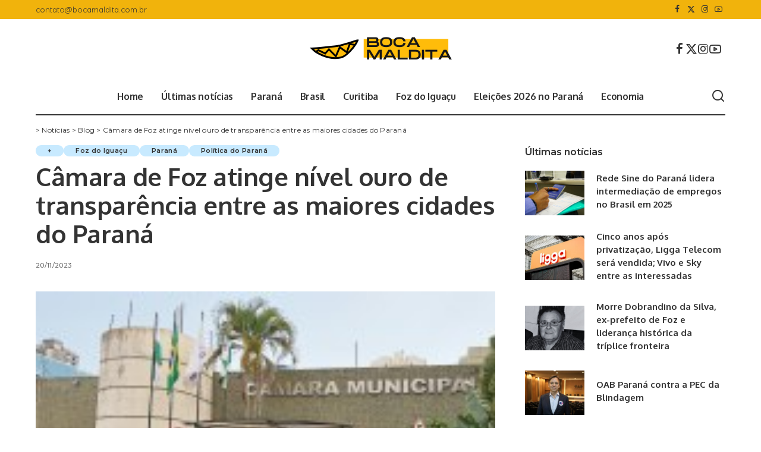

--- FILE ---
content_type: text/html; charset=UTF-8
request_url: https://www.bocamaldita.com/camara-de-foz-atinge-nivel-ouro-de-transparencia-entre-as-maiores-cidades-do-parana/
body_size: 28201
content:
<!DOCTYPE html>
<html lang="pt-BR">
<head>
    <meta charset="UTF-8">
    <meta http-equiv="X-UA-Compatible" content="IE=edge">
    <meta name="viewport" content="width=device-width, initial-scale=1">
    <link rel="profile" href="https://gmpg.org/xfn/11">
	<meta name='robots' content='index, follow, max-image-preview:large, max-snippet:-1, max-video-preview:-1' />
<!-- Jetpack Site Verification Tags -->
<meta name="google-site-verification" content="C2H_0Tkxp_v0S1Bokl_Sy0tsZTkTDgNyhAvvLYB9AbI" />
<!-- Etiqueta do modo de consentimento do Google (gtag.js) dataLayer adicionada pelo Site Kit -->
<script id="google_gtagjs-js-consent-mode-data-layer">
window.dataLayer = window.dataLayer || [];function gtag(){dataLayer.push(arguments);}
gtag('consent', 'default', {"ad_personalization":"denied","ad_storage":"denied","ad_user_data":"denied","analytics_storage":"denied","functionality_storage":"denied","security_storage":"denied","personalization_storage":"denied","region":["AT","BE","BG","CH","CY","CZ","DE","DK","EE","ES","FI","FR","GB","GR","HR","HU","IE","IS","IT","LI","LT","LU","LV","MT","NL","NO","PL","PT","RO","SE","SI","SK"],"wait_for_update":500});
window._googlesitekitConsentCategoryMap = {"statistics":["analytics_storage"],"marketing":["ad_storage","ad_user_data","ad_personalization"],"functional":["functionality_storage","security_storage"],"preferences":["personalization_storage"]};
window._googlesitekitConsents = {"ad_personalization":"denied","ad_storage":"denied","ad_user_data":"denied","analytics_storage":"denied","functionality_storage":"denied","security_storage":"denied","personalization_storage":"denied","region":["AT","BE","BG","CH","CY","CZ","DE","DK","EE","ES","FI","FR","GB","GR","HR","HU","IE","IS","IT","LI","LT","LU","LV","MT","NL","NO","PL","PT","RO","SE","SI","SK"],"wait_for_update":500};
</script>
<!-- Fim da etiqueta do modo de consentimento do Google (gtag.js) dataLayer adicionada pelo Site Kit -->
<meta property="og:title" content="Câmara de Foz atinge nível ouro de transparência entre as maiores cidades do Paraná"/>
<meta property="og:description" content="Foto: Christian Rizzi - Câmara Foz     A Câmara de Foz do Iguaçu conquistou o sexto lugar no ranking de transparência do TCE (Tribunal de Contas do Est"/>
<meta property="og:image" content="https://www.bocamaldita.com/wp-content/uploads/2023/11/IMG_5692-1.jpeg"/>
<meta property="og:image:width" content="200" />
<meta property="og:image:height" content="134" />
<meta property="og:type" content="article"/>
<meta property="og:article:published_time" content="2023-11-20 08:47:31"/>
<meta property="og:article:modified_time" content="2023-11-20 08:47:31"/>
<meta name="twitter:card" content="summary">
<meta name="twitter:title" content="Câmara de Foz atinge nível ouro de transparência entre as maiores cidades do Paraná"/>
<meta name="twitter:description" content="Foto: Christian Rizzi - Câmara Foz     A Câmara de Foz do Iguaçu conquistou o sexto lugar no ranking de transparência do TCE (Tribunal de Contas do Est"/>
<meta name="twitter:image" content="https://www.bocamaldita.com/wp-content/uploads/2023/11/IMG_5692-1.jpeg"/>
<meta name="author" content="Redação"/>

	<!-- This site is optimized with the Yoast SEO plugin v26.6 - https://yoast.com/wordpress/plugins/seo/ -->
	<title>Câmara de Foz atinge nível ouro de transparência entre as maiores cidades do Paraná</title>
	<link rel="canonical" href="https://www.bocamaldita.com/camara-de-foz-atinge-nivel-ouro-de-transparencia-entre-as-maiores-cidades-do-parana/" />
	<meta property="og:url" content="https://www.bocamaldita.com/camara-de-foz-atinge-nivel-ouro-de-transparencia-entre-as-maiores-cidades-do-parana/" />
	<meta property="og:site_name" content="Boca Maldita" />
	<meta property="article:publisher" content="https://facebook.com/blogbocamaldita" />
	<meta property="article:published_time" content="2023-11-20T11:47:31+00:00" />
	<meta property="og:image" content="https://www.bocamaldita.com/wp-content/uploads/2023/11/IMG_5692-1.jpeg" />
	<meta property="og:image:width" content="200" />
	<meta property="og:image:height" content="134" />
	<meta property="og:image:type" content="image/jpeg" />
	<meta name="author" content="Redação" />
	<meta name="twitter:creator" content="@boca_maldita" />
	<meta name="twitter:site" content="@boca_maldita" />
	<meta name="twitter:label1" content="Escrito por" />
	<meta name="twitter:data1" content="Redação" />
	<meta name="twitter:label2" content="Est. tempo de leitura" />
	<meta name="twitter:data2" content="2 minutos" />
	<script type="application/ld+json" class="yoast-schema-graph">{"@context":"https://schema.org","@graph":[{"@type":"Article","@id":"https://www.bocamaldita.com/camara-de-foz-atinge-nivel-ouro-de-transparencia-entre-as-maiores-cidades-do-parana/#article","isPartOf":{"@id":"https://www.bocamaldita.com/camara-de-foz-atinge-nivel-ouro-de-transparencia-entre-as-maiores-cidades-do-parana/"},"author":{"name":"Redação","@id":"https://www.bocamaldita.com/#/schema/person/5a543261a9bf6b8e4d4520085cafda3f"},"headline":"Câmara de Foz atinge nível ouro de transparência entre as maiores cidades do Paraná","datePublished":"2023-11-20T11:47:31+00:00","mainEntityOfPage":{"@id":"https://www.bocamaldita.com/camara-de-foz-atinge-nivel-ouro-de-transparencia-entre-as-maiores-cidades-do-parana/"},"wordCount":382,"commentCount":0,"publisher":{"@id":"https://www.bocamaldita.com/#organization"},"image":{"@id":"https://www.bocamaldita.com/camara-de-foz-atinge-nivel-ouro-de-transparencia-entre-as-maiores-cidades-do-parana/#primaryimage"},"thumbnailUrl":"https://www.bocamaldita.com/wp-content/uploads/2023/11/IMG_5692-1.jpeg","articleSection":["+","Foz do Iguaçu","Paraná","Política do Paraná"],"inLanguage":"pt-BR","potentialAction":[{"@type":"CommentAction","name":"Comment","target":["https://www.bocamaldita.com/camara-de-foz-atinge-nivel-ouro-de-transparencia-entre-as-maiores-cidades-do-parana/#respond"]}]},{"@type":"WebPage","@id":"https://www.bocamaldita.com/camara-de-foz-atinge-nivel-ouro-de-transparencia-entre-as-maiores-cidades-do-parana/","url":"https://www.bocamaldita.com/camara-de-foz-atinge-nivel-ouro-de-transparencia-entre-as-maiores-cidades-do-parana/","name":"Câmara de Foz atinge nível ouro de transparência entre as maiores cidades do Paraná","isPartOf":{"@id":"https://www.bocamaldita.com/#website"},"primaryImageOfPage":{"@id":"https://www.bocamaldita.com/camara-de-foz-atinge-nivel-ouro-de-transparencia-entre-as-maiores-cidades-do-parana/#primaryimage"},"image":{"@id":"https://www.bocamaldita.com/camara-de-foz-atinge-nivel-ouro-de-transparencia-entre-as-maiores-cidades-do-parana/#primaryimage"},"thumbnailUrl":"https://www.bocamaldita.com/wp-content/uploads/2023/11/IMG_5692-1.jpeg","datePublished":"2023-11-20T11:47:31+00:00","breadcrumb":{"@id":"https://www.bocamaldita.com/camara-de-foz-atinge-nivel-ouro-de-transparencia-entre-as-maiores-cidades-do-parana/#breadcrumb"},"inLanguage":"pt-BR","potentialAction":[{"@type":"ReadAction","target":["https://www.bocamaldita.com/camara-de-foz-atinge-nivel-ouro-de-transparencia-entre-as-maiores-cidades-do-parana/"]}]},{"@type":"ImageObject","inLanguage":"pt-BR","@id":"https://www.bocamaldita.com/camara-de-foz-atinge-nivel-ouro-de-transparencia-entre-as-maiores-cidades-do-parana/#primaryimage","url":"https://www.bocamaldita.com/wp-content/uploads/2023/11/IMG_5692-1.jpeg","contentUrl":"https://www.bocamaldita.com/wp-content/uploads/2023/11/IMG_5692-1.jpeg","width":200,"height":134},{"@type":"BreadcrumbList","@id":"https://www.bocamaldita.com/camara-de-foz-atinge-nivel-ouro-de-transparencia-entre-as-maiores-cidades-do-parana/#breadcrumb","itemListElement":[{"@type":"ListItem","position":1,"name":"Notícias","item":"https://www.bocamaldita.com/"},{"@type":"ListItem","position":2,"name":"Blog","item":"https://www.bocamaldita.com/blog/"},{"@type":"ListItem","position":3,"name":"Câmara de Foz atinge nível ouro de transparência entre as maiores cidades do Paraná"}]},{"@type":"WebSite","@id":"https://www.bocamaldita.com/#website","url":"https://www.bocamaldita.com/","name":"Boca Maldita","description":"Notícias, videos e mais no blog do Paraná","publisher":{"@id":"https://www.bocamaldita.com/#organization"},"potentialAction":[{"@type":"SearchAction","target":{"@type":"EntryPoint","urlTemplate":"https://www.bocamaldita.com/?s={search_term_string}"},"query-input":{"@type":"PropertyValueSpecification","valueRequired":true,"valueName":"search_term_string"}}],"inLanguage":"pt-BR"},{"@type":"Organization","@id":"https://www.bocamaldita.com/#organization","name":"Boca Maldita","alternateName":"Blog Boca Maldita","url":"https://www.bocamaldita.com/","logo":{"@type":"ImageObject","inLanguage":"pt-BR","@id":"https://www.bocamaldita.com/#/schema/logo/image/","url":"https://www.bocamaldita.com/wp-content/uploads/2024/04/favicon-boca-maldita.png","contentUrl":"https://www.bocamaldita.com/wp-content/uploads/2024/04/favicon-boca-maldita.png","width":512,"height":512,"caption":"Boca Maldita"},"image":{"@id":"https://www.bocamaldita.com/#/schema/logo/image/"},"sameAs":["https://facebook.com/blogbocamaldita","https://x.com/boca_maldita","https://www.instagram.com/bocamaldita/"]},{"@type":"Person","@id":"https://www.bocamaldita.com/#/schema/person/5a543261a9bf6b8e4d4520085cafda3f","name":"Redação","url":"https://www.bocamaldita.com/author/poolbliq/"}]}</script>
	<!-- / Yoast SEO plugin. -->


<link rel='dns-prefetch' href='//www.googletagmanager.com' />
<link rel='dns-prefetch' href='//stats.wp.com' />
<link rel='dns-prefetch' href='//pagead2.googlesyndication.com' />
<link rel="alternate" type="application/rss+xml" title="Feed para Boca Maldita &raquo;" href="https://www.bocamaldita.com/feed/" />
<link rel="alternate" type="application/rss+xml" title="Feed de comentários para Boca Maldita &raquo;" href="https://www.bocamaldita.com/comments/feed/" />
<link rel="alternate" type="application/rss+xml" title="Feed de comentários para Boca Maldita &raquo; Câmara de Foz atinge nível ouro de transparência entre as maiores cidades do Paraná" href="https://www.bocamaldita.com/camara-de-foz-atinge-nivel-ouro-de-transparencia-entre-as-maiores-cidades-do-parana/feed/" />
<link rel="alternate" title="oEmbed (JSON)" type="application/json+oembed" href="https://www.bocamaldita.com/wp-json/oembed/1.0/embed?url=https%3A%2F%2Fwww.bocamaldita.com%2Fcamara-de-foz-atinge-nivel-ouro-de-transparencia-entre-as-maiores-cidades-do-parana%2F" />
<link rel="alternate" title="oEmbed (XML)" type="text/xml+oembed" href="https://www.bocamaldita.com/wp-json/oembed/1.0/embed?url=https%3A%2F%2Fwww.bocamaldita.com%2Fcamara-de-foz-atinge-nivel-ouro-de-transparencia-entre-as-maiores-cidades-do-parana%2F&#038;format=xml" />
            <link rel="pingback" href="https://www.bocamaldita.com/xmlrpc.php"/>
		<script type="application/ld+json">{"@context":"https://schema.org","@type":"Organization","legalName":"Boca Maldita","url":"https://www.bocamaldita.com/","logo":"https://www.bocamaldita.com/wp-content/uploads/2022/07/Logo-empresa-com-a-letra-g-Logotipo-logomarca-minimalista-galva\u0303o-200-px-\u00d7-60-px.png","sameAs":["https://www.facebook.com/blogbocamaldita","https://x.com/Boca_Maldita","https://www.instagram.com/bocamaldita/","https://www.youtube.com/@bocamalditatv"]}</script>
<!-- www.bocamaldita.com is managing ads with Advanced Ads 2.0.16 – https://wpadvancedads.com/ --><script id="cabez-ready">
			window.advanced_ads_ready=function(e,a){a=a||"complete";var d=function(e){return"interactive"===a?"loading"!==e:"complete"===e};d(document.readyState)?e():document.addEventListener("readystatechange",(function(a){d(a.target.readyState)&&e()}),{once:"interactive"===a})},window.advanced_ads_ready_queue=window.advanced_ads_ready_queue||[];		</script>
		<style id='wp-img-auto-sizes-contain-inline-css'>
img:is([sizes=auto i],[sizes^="auto," i]){contain-intrinsic-size:3000px 1500px}
/*# sourceURL=wp-img-auto-sizes-contain-inline-css */
</style>

<link rel='stylesheet' id='jetpack_related-posts-css' href='https://www.bocamaldita.com/wp-content/plugins/jetpack/modules/related-posts/related-posts.css?ver=20240116' media='all' />
<style id='wp-emoji-styles-inline-css'>

	img.wp-smiley, img.emoji {
		display: inline !important;
		border: none !important;
		box-shadow: none !important;
		height: 1em !important;
		width: 1em !important;
		margin: 0 0.07em !important;
		vertical-align: -0.1em !important;
		background: none !important;
		padding: 0 !important;
	}
/*# sourceURL=wp-emoji-styles-inline-css */
</style>
<link rel='stylesheet' id='wp-block-library-css' href='https://www.bocamaldita.com/wp-includes/css/dist/block-library/style.min.css?ver=6.9' media='all' />
<style id='classic-theme-styles-inline-css'>
/*! This file is auto-generated */
.wp-block-button__link{color:#fff;background-color:#32373c;border-radius:9999px;box-shadow:none;text-decoration:none;padding:calc(.667em + 2px) calc(1.333em + 2px);font-size:1.125em}.wp-block-file__button{background:#32373c;color:#fff;text-decoration:none}
/*# sourceURL=/wp-includes/css/classic-themes.min.css */
</style>
<link rel='stylesheet' id='mediaelement-css' href='https://www.bocamaldita.com/wp-includes/js/mediaelement/mediaelementplayer-legacy.min.css?ver=4.2.17' media='all' />
<link rel='stylesheet' id='wp-mediaelement-css' href='https://www.bocamaldita.com/wp-includes/js/mediaelement/wp-mediaelement.min.css?ver=6.9' media='all' />
<style id='jetpack-sharing-buttons-style-inline-css'>
.jetpack-sharing-buttons__services-list{display:flex;flex-direction:row;flex-wrap:wrap;gap:0;list-style-type:none;margin:5px;padding:0}.jetpack-sharing-buttons__services-list.has-small-icon-size{font-size:12px}.jetpack-sharing-buttons__services-list.has-normal-icon-size{font-size:16px}.jetpack-sharing-buttons__services-list.has-large-icon-size{font-size:24px}.jetpack-sharing-buttons__services-list.has-huge-icon-size{font-size:36px}@media print{.jetpack-sharing-buttons__services-list{display:none!important}}.editor-styles-wrapper .wp-block-jetpack-sharing-buttons{gap:0;padding-inline-start:0}ul.jetpack-sharing-buttons__services-list.has-background{padding:1.25em 2.375em}
/*# sourceURL=https://www.bocamaldita.com/wp-content/plugins/jetpack/_inc/blocks/sharing-buttons/view.css */
</style>
<style id='global-styles-inline-css'>
:root{--wp--preset--aspect-ratio--square: 1;--wp--preset--aspect-ratio--4-3: 4/3;--wp--preset--aspect-ratio--3-4: 3/4;--wp--preset--aspect-ratio--3-2: 3/2;--wp--preset--aspect-ratio--2-3: 2/3;--wp--preset--aspect-ratio--16-9: 16/9;--wp--preset--aspect-ratio--9-16: 9/16;--wp--preset--color--black: #000000;--wp--preset--color--cyan-bluish-gray: #abb8c3;--wp--preset--color--white: #ffffff;--wp--preset--color--pale-pink: #f78da7;--wp--preset--color--vivid-red: #cf2e2e;--wp--preset--color--luminous-vivid-orange: #ff6900;--wp--preset--color--luminous-vivid-amber: #fcb900;--wp--preset--color--light-green-cyan: #7bdcb5;--wp--preset--color--vivid-green-cyan: #00d084;--wp--preset--color--pale-cyan-blue: #8ed1fc;--wp--preset--color--vivid-cyan-blue: #0693e3;--wp--preset--color--vivid-purple: #9b51e0;--wp--preset--gradient--vivid-cyan-blue-to-vivid-purple: linear-gradient(135deg,rgb(6,147,227) 0%,rgb(155,81,224) 100%);--wp--preset--gradient--light-green-cyan-to-vivid-green-cyan: linear-gradient(135deg,rgb(122,220,180) 0%,rgb(0,208,130) 100%);--wp--preset--gradient--luminous-vivid-amber-to-luminous-vivid-orange: linear-gradient(135deg,rgb(252,185,0) 0%,rgb(255,105,0) 100%);--wp--preset--gradient--luminous-vivid-orange-to-vivid-red: linear-gradient(135deg,rgb(255,105,0) 0%,rgb(207,46,46) 100%);--wp--preset--gradient--very-light-gray-to-cyan-bluish-gray: linear-gradient(135deg,rgb(238,238,238) 0%,rgb(169,184,195) 100%);--wp--preset--gradient--cool-to-warm-spectrum: linear-gradient(135deg,rgb(74,234,220) 0%,rgb(151,120,209) 20%,rgb(207,42,186) 40%,rgb(238,44,130) 60%,rgb(251,105,98) 80%,rgb(254,248,76) 100%);--wp--preset--gradient--blush-light-purple: linear-gradient(135deg,rgb(255,206,236) 0%,rgb(152,150,240) 100%);--wp--preset--gradient--blush-bordeaux: linear-gradient(135deg,rgb(254,205,165) 0%,rgb(254,45,45) 50%,rgb(107,0,62) 100%);--wp--preset--gradient--luminous-dusk: linear-gradient(135deg,rgb(255,203,112) 0%,rgb(199,81,192) 50%,rgb(65,88,208) 100%);--wp--preset--gradient--pale-ocean: linear-gradient(135deg,rgb(255,245,203) 0%,rgb(182,227,212) 50%,rgb(51,167,181) 100%);--wp--preset--gradient--electric-grass: linear-gradient(135deg,rgb(202,248,128) 0%,rgb(113,206,126) 100%);--wp--preset--gradient--midnight: linear-gradient(135deg,rgb(2,3,129) 0%,rgb(40,116,252) 100%);--wp--preset--font-size--small: 13px;--wp--preset--font-size--medium: 20px;--wp--preset--font-size--large: 36px;--wp--preset--font-size--x-large: 42px;--wp--preset--spacing--20: 0.44rem;--wp--preset--spacing--30: 0.67rem;--wp--preset--spacing--40: 1rem;--wp--preset--spacing--50: 1.5rem;--wp--preset--spacing--60: 2.25rem;--wp--preset--spacing--70: 3.38rem;--wp--preset--spacing--80: 5.06rem;--wp--preset--shadow--natural: 6px 6px 9px rgba(0, 0, 0, 0.2);--wp--preset--shadow--deep: 12px 12px 50px rgba(0, 0, 0, 0.4);--wp--preset--shadow--sharp: 6px 6px 0px rgba(0, 0, 0, 0.2);--wp--preset--shadow--outlined: 6px 6px 0px -3px rgb(255, 255, 255), 6px 6px rgb(0, 0, 0);--wp--preset--shadow--crisp: 6px 6px 0px rgb(0, 0, 0);}:where(.is-layout-flex){gap: 0.5em;}:where(.is-layout-grid){gap: 0.5em;}body .is-layout-flex{display: flex;}.is-layout-flex{flex-wrap: wrap;align-items: center;}.is-layout-flex > :is(*, div){margin: 0;}body .is-layout-grid{display: grid;}.is-layout-grid > :is(*, div){margin: 0;}:where(.wp-block-columns.is-layout-flex){gap: 2em;}:where(.wp-block-columns.is-layout-grid){gap: 2em;}:where(.wp-block-post-template.is-layout-flex){gap: 1.25em;}:where(.wp-block-post-template.is-layout-grid){gap: 1.25em;}.has-black-color{color: var(--wp--preset--color--black) !important;}.has-cyan-bluish-gray-color{color: var(--wp--preset--color--cyan-bluish-gray) !important;}.has-white-color{color: var(--wp--preset--color--white) !important;}.has-pale-pink-color{color: var(--wp--preset--color--pale-pink) !important;}.has-vivid-red-color{color: var(--wp--preset--color--vivid-red) !important;}.has-luminous-vivid-orange-color{color: var(--wp--preset--color--luminous-vivid-orange) !important;}.has-luminous-vivid-amber-color{color: var(--wp--preset--color--luminous-vivid-amber) !important;}.has-light-green-cyan-color{color: var(--wp--preset--color--light-green-cyan) !important;}.has-vivid-green-cyan-color{color: var(--wp--preset--color--vivid-green-cyan) !important;}.has-pale-cyan-blue-color{color: var(--wp--preset--color--pale-cyan-blue) !important;}.has-vivid-cyan-blue-color{color: var(--wp--preset--color--vivid-cyan-blue) !important;}.has-vivid-purple-color{color: var(--wp--preset--color--vivid-purple) !important;}.has-black-background-color{background-color: var(--wp--preset--color--black) !important;}.has-cyan-bluish-gray-background-color{background-color: var(--wp--preset--color--cyan-bluish-gray) !important;}.has-white-background-color{background-color: var(--wp--preset--color--white) !important;}.has-pale-pink-background-color{background-color: var(--wp--preset--color--pale-pink) !important;}.has-vivid-red-background-color{background-color: var(--wp--preset--color--vivid-red) !important;}.has-luminous-vivid-orange-background-color{background-color: var(--wp--preset--color--luminous-vivid-orange) !important;}.has-luminous-vivid-amber-background-color{background-color: var(--wp--preset--color--luminous-vivid-amber) !important;}.has-light-green-cyan-background-color{background-color: var(--wp--preset--color--light-green-cyan) !important;}.has-vivid-green-cyan-background-color{background-color: var(--wp--preset--color--vivid-green-cyan) !important;}.has-pale-cyan-blue-background-color{background-color: var(--wp--preset--color--pale-cyan-blue) !important;}.has-vivid-cyan-blue-background-color{background-color: var(--wp--preset--color--vivid-cyan-blue) !important;}.has-vivid-purple-background-color{background-color: var(--wp--preset--color--vivid-purple) !important;}.has-black-border-color{border-color: var(--wp--preset--color--black) !important;}.has-cyan-bluish-gray-border-color{border-color: var(--wp--preset--color--cyan-bluish-gray) !important;}.has-white-border-color{border-color: var(--wp--preset--color--white) !important;}.has-pale-pink-border-color{border-color: var(--wp--preset--color--pale-pink) !important;}.has-vivid-red-border-color{border-color: var(--wp--preset--color--vivid-red) !important;}.has-luminous-vivid-orange-border-color{border-color: var(--wp--preset--color--luminous-vivid-orange) !important;}.has-luminous-vivid-amber-border-color{border-color: var(--wp--preset--color--luminous-vivid-amber) !important;}.has-light-green-cyan-border-color{border-color: var(--wp--preset--color--light-green-cyan) !important;}.has-vivid-green-cyan-border-color{border-color: var(--wp--preset--color--vivid-green-cyan) !important;}.has-pale-cyan-blue-border-color{border-color: var(--wp--preset--color--pale-cyan-blue) !important;}.has-vivid-cyan-blue-border-color{border-color: var(--wp--preset--color--vivid-cyan-blue) !important;}.has-vivid-purple-border-color{border-color: var(--wp--preset--color--vivid-purple) !important;}.has-vivid-cyan-blue-to-vivid-purple-gradient-background{background: var(--wp--preset--gradient--vivid-cyan-blue-to-vivid-purple) !important;}.has-light-green-cyan-to-vivid-green-cyan-gradient-background{background: var(--wp--preset--gradient--light-green-cyan-to-vivid-green-cyan) !important;}.has-luminous-vivid-amber-to-luminous-vivid-orange-gradient-background{background: var(--wp--preset--gradient--luminous-vivid-amber-to-luminous-vivid-orange) !important;}.has-luminous-vivid-orange-to-vivid-red-gradient-background{background: var(--wp--preset--gradient--luminous-vivid-orange-to-vivid-red) !important;}.has-very-light-gray-to-cyan-bluish-gray-gradient-background{background: var(--wp--preset--gradient--very-light-gray-to-cyan-bluish-gray) !important;}.has-cool-to-warm-spectrum-gradient-background{background: var(--wp--preset--gradient--cool-to-warm-spectrum) !important;}.has-blush-light-purple-gradient-background{background: var(--wp--preset--gradient--blush-light-purple) !important;}.has-blush-bordeaux-gradient-background{background: var(--wp--preset--gradient--blush-bordeaux) !important;}.has-luminous-dusk-gradient-background{background: var(--wp--preset--gradient--luminous-dusk) !important;}.has-pale-ocean-gradient-background{background: var(--wp--preset--gradient--pale-ocean) !important;}.has-electric-grass-gradient-background{background: var(--wp--preset--gradient--electric-grass) !important;}.has-midnight-gradient-background{background: var(--wp--preset--gradient--midnight) !important;}.has-small-font-size{font-size: var(--wp--preset--font-size--small) !important;}.has-medium-font-size{font-size: var(--wp--preset--font-size--medium) !important;}.has-large-font-size{font-size: var(--wp--preset--font-size--large) !important;}.has-x-large-font-size{font-size: var(--wp--preset--font-size--x-large) !important;}
:where(.wp-block-post-template.is-layout-flex){gap: 1.25em;}:where(.wp-block-post-template.is-layout-grid){gap: 1.25em;}
:where(.wp-block-term-template.is-layout-flex){gap: 1.25em;}:where(.wp-block-term-template.is-layout-grid){gap: 1.25em;}
:where(.wp-block-columns.is-layout-flex){gap: 2em;}:where(.wp-block-columns.is-layout-grid){gap: 2em;}
:root :where(.wp-block-pullquote){font-size: 1.5em;line-height: 1.6;}
/*# sourceURL=global-styles-inline-css */
</style>
<style id="pixwell-font-css" media="all">/* cyrillic-ext */
@font-face {
  font-family: 'Montserrat';
  font-style: normal;
  font-weight: 400;
  font-display: swap;
  src: url(/fonts.gstatic.com/s/montserrat/v31/JTUSjIg1_i6t8kCHKm459WRhyyTh89ZNpQ.woff2) format('woff2');
  unicode-range: U+0460-052F, U+1C80-1C8A, U+20B4, U+2DE0-2DFF, U+A640-A69F, U+FE2E-FE2F;
}
/* cyrillic */
@font-face {
  font-family: 'Montserrat';
  font-style: normal;
  font-weight: 400;
  font-display: swap;
  src: url(/fonts.gstatic.com/s/montserrat/v31/JTUSjIg1_i6t8kCHKm459W1hyyTh89ZNpQ.woff2) format('woff2');
  unicode-range: U+0301, U+0400-045F, U+0490-0491, U+04B0-04B1, U+2116;
}
/* vietnamese */
@font-face {
  font-family: 'Montserrat';
  font-style: normal;
  font-weight: 400;
  font-display: swap;
  src: url(/fonts.gstatic.com/s/montserrat/v31/JTUSjIg1_i6t8kCHKm459WZhyyTh89ZNpQ.woff2) format('woff2');
  unicode-range: U+0102-0103, U+0110-0111, U+0128-0129, U+0168-0169, U+01A0-01A1, U+01AF-01B0, U+0300-0301, U+0303-0304, U+0308-0309, U+0323, U+0329, U+1EA0-1EF9, U+20AB;
}
/* latin-ext */
@font-face {
  font-family: 'Montserrat';
  font-style: normal;
  font-weight: 400;
  font-display: swap;
  src: url(/fonts.gstatic.com/s/montserrat/v31/JTUSjIg1_i6t8kCHKm459WdhyyTh89ZNpQ.woff2) format('woff2');
  unicode-range: U+0100-02BA, U+02BD-02C5, U+02C7-02CC, U+02CE-02D7, U+02DD-02FF, U+0304, U+0308, U+0329, U+1D00-1DBF, U+1E00-1E9F, U+1EF2-1EFF, U+2020, U+20A0-20AB, U+20AD-20C0, U+2113, U+2C60-2C7F, U+A720-A7FF;
}
/* latin */
@font-face {
  font-family: 'Montserrat';
  font-style: normal;
  font-weight: 400;
  font-display: swap;
  src: url(/fonts.gstatic.com/s/montserrat/v31/JTUSjIg1_i6t8kCHKm459WlhyyTh89Y.woff2) format('woff2');
  unicode-range: U+0000-00FF, U+0131, U+0152-0153, U+02BB-02BC, U+02C6, U+02DA, U+02DC, U+0304, U+0308, U+0329, U+2000-206F, U+20AC, U+2122, U+2191, U+2193, U+2212, U+2215, U+FEFF, U+FFFD;
}
/* cyrillic-ext */
@font-face {
  font-family: 'Montserrat';
  font-style: normal;
  font-weight: 500;
  font-display: swap;
  src: url(/fonts.gstatic.com/s/montserrat/v31/JTUSjIg1_i6t8kCHKm459WRhyyTh89ZNpQ.woff2) format('woff2');
  unicode-range: U+0460-052F, U+1C80-1C8A, U+20B4, U+2DE0-2DFF, U+A640-A69F, U+FE2E-FE2F;
}
/* cyrillic */
@font-face {
  font-family: 'Montserrat';
  font-style: normal;
  font-weight: 500;
  font-display: swap;
  src: url(/fonts.gstatic.com/s/montserrat/v31/JTUSjIg1_i6t8kCHKm459W1hyyTh89ZNpQ.woff2) format('woff2');
  unicode-range: U+0301, U+0400-045F, U+0490-0491, U+04B0-04B1, U+2116;
}
/* vietnamese */
@font-face {
  font-family: 'Montserrat';
  font-style: normal;
  font-weight: 500;
  font-display: swap;
  src: url(/fonts.gstatic.com/s/montserrat/v31/JTUSjIg1_i6t8kCHKm459WZhyyTh89ZNpQ.woff2) format('woff2');
  unicode-range: U+0102-0103, U+0110-0111, U+0128-0129, U+0168-0169, U+01A0-01A1, U+01AF-01B0, U+0300-0301, U+0303-0304, U+0308-0309, U+0323, U+0329, U+1EA0-1EF9, U+20AB;
}
/* latin-ext */
@font-face {
  font-family: 'Montserrat';
  font-style: normal;
  font-weight: 500;
  font-display: swap;
  src: url(/fonts.gstatic.com/s/montserrat/v31/JTUSjIg1_i6t8kCHKm459WdhyyTh89ZNpQ.woff2) format('woff2');
  unicode-range: U+0100-02BA, U+02BD-02C5, U+02C7-02CC, U+02CE-02D7, U+02DD-02FF, U+0304, U+0308, U+0329, U+1D00-1DBF, U+1E00-1E9F, U+1EF2-1EFF, U+2020, U+20A0-20AB, U+20AD-20C0, U+2113, U+2C60-2C7F, U+A720-A7FF;
}
/* latin */
@font-face {
  font-family: 'Montserrat';
  font-style: normal;
  font-weight: 500;
  font-display: swap;
  src: url(/fonts.gstatic.com/s/montserrat/v31/JTUSjIg1_i6t8kCHKm459WlhyyTh89Y.woff2) format('woff2');
  unicode-range: U+0000-00FF, U+0131, U+0152-0153, U+02BB-02BC, U+02C6, U+02DA, U+02DC, U+0304, U+0308, U+0329, U+2000-206F, U+20AC, U+2122, U+2191, U+2193, U+2212, U+2215, U+FEFF, U+FFFD;
}
/* cyrillic-ext */
@font-face {
  font-family: 'Montserrat';
  font-style: normal;
  font-weight: 600;
  font-display: swap;
  src: url(/fonts.gstatic.com/s/montserrat/v31/JTUSjIg1_i6t8kCHKm459WRhyyTh89ZNpQ.woff2) format('woff2');
  unicode-range: U+0460-052F, U+1C80-1C8A, U+20B4, U+2DE0-2DFF, U+A640-A69F, U+FE2E-FE2F;
}
/* cyrillic */
@font-face {
  font-family: 'Montserrat';
  font-style: normal;
  font-weight: 600;
  font-display: swap;
  src: url(/fonts.gstatic.com/s/montserrat/v31/JTUSjIg1_i6t8kCHKm459W1hyyTh89ZNpQ.woff2) format('woff2');
  unicode-range: U+0301, U+0400-045F, U+0490-0491, U+04B0-04B1, U+2116;
}
/* vietnamese */
@font-face {
  font-family: 'Montserrat';
  font-style: normal;
  font-weight: 600;
  font-display: swap;
  src: url(/fonts.gstatic.com/s/montserrat/v31/JTUSjIg1_i6t8kCHKm459WZhyyTh89ZNpQ.woff2) format('woff2');
  unicode-range: U+0102-0103, U+0110-0111, U+0128-0129, U+0168-0169, U+01A0-01A1, U+01AF-01B0, U+0300-0301, U+0303-0304, U+0308-0309, U+0323, U+0329, U+1EA0-1EF9, U+20AB;
}
/* latin-ext */
@font-face {
  font-family: 'Montserrat';
  font-style: normal;
  font-weight: 600;
  font-display: swap;
  src: url(/fonts.gstatic.com/s/montserrat/v31/JTUSjIg1_i6t8kCHKm459WdhyyTh89ZNpQ.woff2) format('woff2');
  unicode-range: U+0100-02BA, U+02BD-02C5, U+02C7-02CC, U+02CE-02D7, U+02DD-02FF, U+0304, U+0308, U+0329, U+1D00-1DBF, U+1E00-1E9F, U+1EF2-1EFF, U+2020, U+20A0-20AB, U+20AD-20C0, U+2113, U+2C60-2C7F, U+A720-A7FF;
}
/* latin */
@font-face {
  font-family: 'Montserrat';
  font-style: normal;
  font-weight: 600;
  font-display: swap;
  src: url(/fonts.gstatic.com/s/montserrat/v31/JTUSjIg1_i6t8kCHKm459WlhyyTh89Y.woff2) format('woff2');
  unicode-range: U+0000-00FF, U+0131, U+0152-0153, U+02BB-02BC, U+02C6, U+02DA, U+02DC, U+0304, U+0308, U+0329, U+2000-206F, U+20AC, U+2122, U+2191, U+2193, U+2212, U+2215, U+FEFF, U+FFFD;
}
/* cyrillic-ext */
@font-face {
  font-family: 'Montserrat';
  font-style: normal;
  font-weight: 700;
  font-display: swap;
  src: url(/fonts.gstatic.com/s/montserrat/v31/JTUSjIg1_i6t8kCHKm459WRhyyTh89ZNpQ.woff2) format('woff2');
  unicode-range: U+0460-052F, U+1C80-1C8A, U+20B4, U+2DE0-2DFF, U+A640-A69F, U+FE2E-FE2F;
}
/* cyrillic */
@font-face {
  font-family: 'Montserrat';
  font-style: normal;
  font-weight: 700;
  font-display: swap;
  src: url(/fonts.gstatic.com/s/montserrat/v31/JTUSjIg1_i6t8kCHKm459W1hyyTh89ZNpQ.woff2) format('woff2');
  unicode-range: U+0301, U+0400-045F, U+0490-0491, U+04B0-04B1, U+2116;
}
/* vietnamese */
@font-face {
  font-family: 'Montserrat';
  font-style: normal;
  font-weight: 700;
  font-display: swap;
  src: url(/fonts.gstatic.com/s/montserrat/v31/JTUSjIg1_i6t8kCHKm459WZhyyTh89ZNpQ.woff2) format('woff2');
  unicode-range: U+0102-0103, U+0110-0111, U+0128-0129, U+0168-0169, U+01A0-01A1, U+01AF-01B0, U+0300-0301, U+0303-0304, U+0308-0309, U+0323, U+0329, U+1EA0-1EF9, U+20AB;
}
/* latin-ext */
@font-face {
  font-family: 'Montserrat';
  font-style: normal;
  font-weight: 700;
  font-display: swap;
  src: url(/fonts.gstatic.com/s/montserrat/v31/JTUSjIg1_i6t8kCHKm459WdhyyTh89ZNpQ.woff2) format('woff2');
  unicode-range: U+0100-02BA, U+02BD-02C5, U+02C7-02CC, U+02CE-02D7, U+02DD-02FF, U+0304, U+0308, U+0329, U+1D00-1DBF, U+1E00-1E9F, U+1EF2-1EFF, U+2020, U+20A0-20AB, U+20AD-20C0, U+2113, U+2C60-2C7F, U+A720-A7FF;
}
/* latin */
@font-face {
  font-family: 'Montserrat';
  font-style: normal;
  font-weight: 700;
  font-display: swap;
  src: url(/fonts.gstatic.com/s/montserrat/v31/JTUSjIg1_i6t8kCHKm459WlhyyTh89Y.woff2) format('woff2');
  unicode-range: U+0000-00FF, U+0131, U+0152-0153, U+02BB-02BC, U+02C6, U+02DA, U+02DC, U+0304, U+0308, U+0329, U+2000-206F, U+20AC, U+2122, U+2191, U+2193, U+2212, U+2215, U+FEFF, U+FFFD;
}
/* latin-ext */
@font-face {
  font-family: 'Oxygen';
  font-style: normal;
  font-weight: 700;
  font-display: swap;
  src: url(/fonts.gstatic.com/s/oxygen/v16/2sDcZG1Wl4LcnbuCNWgzZmW5Kb8VZBHR.woff2) format('woff2');
  unicode-range: U+0100-02BA, U+02BD-02C5, U+02C7-02CC, U+02CE-02D7, U+02DD-02FF, U+0304, U+0308, U+0329, U+1D00-1DBF, U+1E00-1E9F, U+1EF2-1EFF, U+2020, U+20A0-20AB, U+20AD-20C0, U+2113, U+2C60-2C7F, U+A720-A7FF;
}
/* latin */
@font-face {
  font-family: 'Oxygen';
  font-style: normal;
  font-weight: 700;
  font-display: swap;
  src: url(/fonts.gstatic.com/s/oxygen/v16/2sDcZG1Wl4LcnbuCNWgzaGW5Kb8VZA.woff2) format('woff2');
  unicode-range: U+0000-00FF, U+0131, U+0152-0153, U+02BB-02BC, U+02C6, U+02DA, U+02DC, U+0304, U+0308, U+0329, U+2000-206F, U+20AC, U+2122, U+2191, U+2193, U+2212, U+2215, U+FEFF, U+FFFD;
}
/* devanagari */
@font-face {
  font-family: 'Poppins';
  font-style: italic;
  font-weight: 100;
  font-display: swap;
  src: url(/fonts.gstatic.com/s/poppins/v24/pxiAyp8kv8JHgFVrJJLmE0tDMPKhSkFEkm8.woff2) format('woff2');
  unicode-range: U+0900-097F, U+1CD0-1CF9, U+200C-200D, U+20A8, U+20B9, U+20F0, U+25CC, U+A830-A839, U+A8E0-A8FF, U+11B00-11B09;
}
/* latin-ext */
@font-face {
  font-family: 'Poppins';
  font-style: italic;
  font-weight: 100;
  font-display: swap;
  src: url(/fonts.gstatic.com/s/poppins/v24/pxiAyp8kv8JHgFVrJJLmE0tMMPKhSkFEkm8.woff2) format('woff2');
  unicode-range: U+0100-02BA, U+02BD-02C5, U+02C7-02CC, U+02CE-02D7, U+02DD-02FF, U+0304, U+0308, U+0329, U+1D00-1DBF, U+1E00-1E9F, U+1EF2-1EFF, U+2020, U+20A0-20AB, U+20AD-20C0, U+2113, U+2C60-2C7F, U+A720-A7FF;
}
/* latin */
@font-face {
  font-family: 'Poppins';
  font-style: italic;
  font-weight: 100;
  font-display: swap;
  src: url(/fonts.gstatic.com/s/poppins/v24/pxiAyp8kv8JHgFVrJJLmE0tCMPKhSkFE.woff2) format('woff2');
  unicode-range: U+0000-00FF, U+0131, U+0152-0153, U+02BB-02BC, U+02C6, U+02DA, U+02DC, U+0304, U+0308, U+0329, U+2000-206F, U+20AC, U+2122, U+2191, U+2193, U+2212, U+2215, U+FEFF, U+FFFD;
}
/* devanagari */
@font-face {
  font-family: 'Poppins';
  font-style: italic;
  font-weight: 200;
  font-display: swap;
  src: url(/fonts.gstatic.com/s/poppins/v24/pxiDyp8kv8JHgFVrJJLmv1pVFteOYktMqlap.woff2) format('woff2');
  unicode-range: U+0900-097F, U+1CD0-1CF9, U+200C-200D, U+20A8, U+20B9, U+20F0, U+25CC, U+A830-A839, U+A8E0-A8FF, U+11B00-11B09;
}
/* latin-ext */
@font-face {
  font-family: 'Poppins';
  font-style: italic;
  font-weight: 200;
  font-display: swap;
  src: url(/fonts.gstatic.com/s/poppins/v24/pxiDyp8kv8JHgFVrJJLmv1pVGdeOYktMqlap.woff2) format('woff2');
  unicode-range: U+0100-02BA, U+02BD-02C5, U+02C7-02CC, U+02CE-02D7, U+02DD-02FF, U+0304, U+0308, U+0329, U+1D00-1DBF, U+1E00-1E9F, U+1EF2-1EFF, U+2020, U+20A0-20AB, U+20AD-20C0, U+2113, U+2C60-2C7F, U+A720-A7FF;
}
/* latin */
@font-face {
  font-family: 'Poppins';
  font-style: italic;
  font-weight: 200;
  font-display: swap;
  src: url(/fonts.gstatic.com/s/poppins/v24/pxiDyp8kv8JHgFVrJJLmv1pVF9eOYktMqg.woff2) format('woff2');
  unicode-range: U+0000-00FF, U+0131, U+0152-0153, U+02BB-02BC, U+02C6, U+02DA, U+02DC, U+0304, U+0308, U+0329, U+2000-206F, U+20AC, U+2122, U+2191, U+2193, U+2212, U+2215, U+FEFF, U+FFFD;
}
/* devanagari */
@font-face {
  font-family: 'Poppins';
  font-style: italic;
  font-weight: 300;
  font-display: swap;
  src: url(/fonts.gstatic.com/s/poppins/v24/pxiDyp8kv8JHgFVrJJLm21lVFteOYktMqlap.woff2) format('woff2');
  unicode-range: U+0900-097F, U+1CD0-1CF9, U+200C-200D, U+20A8, U+20B9, U+20F0, U+25CC, U+A830-A839, U+A8E0-A8FF, U+11B00-11B09;
}
/* latin-ext */
@font-face {
  font-family: 'Poppins';
  font-style: italic;
  font-weight: 300;
  font-display: swap;
  src: url(/fonts.gstatic.com/s/poppins/v24/pxiDyp8kv8JHgFVrJJLm21lVGdeOYktMqlap.woff2) format('woff2');
  unicode-range: U+0100-02BA, U+02BD-02C5, U+02C7-02CC, U+02CE-02D7, U+02DD-02FF, U+0304, U+0308, U+0329, U+1D00-1DBF, U+1E00-1E9F, U+1EF2-1EFF, U+2020, U+20A0-20AB, U+20AD-20C0, U+2113, U+2C60-2C7F, U+A720-A7FF;
}
/* latin */
@font-face {
  font-family: 'Poppins';
  font-style: italic;
  font-weight: 300;
  font-display: swap;
  src: url(/fonts.gstatic.com/s/poppins/v24/pxiDyp8kv8JHgFVrJJLm21lVF9eOYktMqg.woff2) format('woff2');
  unicode-range: U+0000-00FF, U+0131, U+0152-0153, U+02BB-02BC, U+02C6, U+02DA, U+02DC, U+0304, U+0308, U+0329, U+2000-206F, U+20AC, U+2122, U+2191, U+2193, U+2212, U+2215, U+FEFF, U+FFFD;
}
/* devanagari */
@font-face {
  font-family: 'Poppins';
  font-style: italic;
  font-weight: 400;
  font-display: swap;
  src: url(/fonts.gstatic.com/s/poppins/v24/pxiGyp8kv8JHgFVrJJLucXtAOvWDSHFF.woff2) format('woff2');
  unicode-range: U+0900-097F, U+1CD0-1CF9, U+200C-200D, U+20A8, U+20B9, U+20F0, U+25CC, U+A830-A839, U+A8E0-A8FF, U+11B00-11B09;
}
/* latin-ext */
@font-face {
  font-family: 'Poppins';
  font-style: italic;
  font-weight: 400;
  font-display: swap;
  src: url(/fonts.gstatic.com/s/poppins/v24/pxiGyp8kv8JHgFVrJJLufntAOvWDSHFF.woff2) format('woff2');
  unicode-range: U+0100-02BA, U+02BD-02C5, U+02C7-02CC, U+02CE-02D7, U+02DD-02FF, U+0304, U+0308, U+0329, U+1D00-1DBF, U+1E00-1E9F, U+1EF2-1EFF, U+2020, U+20A0-20AB, U+20AD-20C0, U+2113, U+2C60-2C7F, U+A720-A7FF;
}
/* latin */
@font-face {
  font-family: 'Poppins';
  font-style: italic;
  font-weight: 400;
  font-display: swap;
  src: url(/fonts.gstatic.com/s/poppins/v24/pxiGyp8kv8JHgFVrJJLucHtAOvWDSA.woff2) format('woff2');
  unicode-range: U+0000-00FF, U+0131, U+0152-0153, U+02BB-02BC, U+02C6, U+02DA, U+02DC, U+0304, U+0308, U+0329, U+2000-206F, U+20AC, U+2122, U+2191, U+2193, U+2212, U+2215, U+FEFF, U+FFFD;
}
/* devanagari */
@font-face {
  font-family: 'Poppins';
  font-style: italic;
  font-weight: 500;
  font-display: swap;
  src: url(/fonts.gstatic.com/s/poppins/v24/pxiDyp8kv8JHgFVrJJLmg1hVFteOYktMqlap.woff2) format('woff2');
  unicode-range: U+0900-097F, U+1CD0-1CF9, U+200C-200D, U+20A8, U+20B9, U+20F0, U+25CC, U+A830-A839, U+A8E0-A8FF, U+11B00-11B09;
}
/* latin-ext */
@font-face {
  font-family: 'Poppins';
  font-style: italic;
  font-weight: 500;
  font-display: swap;
  src: url(/fonts.gstatic.com/s/poppins/v24/pxiDyp8kv8JHgFVrJJLmg1hVGdeOYktMqlap.woff2) format('woff2');
  unicode-range: U+0100-02BA, U+02BD-02C5, U+02C7-02CC, U+02CE-02D7, U+02DD-02FF, U+0304, U+0308, U+0329, U+1D00-1DBF, U+1E00-1E9F, U+1EF2-1EFF, U+2020, U+20A0-20AB, U+20AD-20C0, U+2113, U+2C60-2C7F, U+A720-A7FF;
}
/* latin */
@font-face {
  font-family: 'Poppins';
  font-style: italic;
  font-weight: 500;
  font-display: swap;
  src: url(/fonts.gstatic.com/s/poppins/v24/pxiDyp8kv8JHgFVrJJLmg1hVF9eOYktMqg.woff2) format('woff2');
  unicode-range: U+0000-00FF, U+0131, U+0152-0153, U+02BB-02BC, U+02C6, U+02DA, U+02DC, U+0304, U+0308, U+0329, U+2000-206F, U+20AC, U+2122, U+2191, U+2193, U+2212, U+2215, U+FEFF, U+FFFD;
}
/* devanagari */
@font-face {
  font-family: 'Poppins';
  font-style: italic;
  font-weight: 600;
  font-display: swap;
  src: url(/fonts.gstatic.com/s/poppins/v24/pxiDyp8kv8JHgFVrJJLmr19VFteOYktMqlap.woff2) format('woff2');
  unicode-range: U+0900-097F, U+1CD0-1CF9, U+200C-200D, U+20A8, U+20B9, U+20F0, U+25CC, U+A830-A839, U+A8E0-A8FF, U+11B00-11B09;
}
/* latin-ext */
@font-face {
  font-family: 'Poppins';
  font-style: italic;
  font-weight: 600;
  font-display: swap;
  src: url(/fonts.gstatic.com/s/poppins/v24/pxiDyp8kv8JHgFVrJJLmr19VGdeOYktMqlap.woff2) format('woff2');
  unicode-range: U+0100-02BA, U+02BD-02C5, U+02C7-02CC, U+02CE-02D7, U+02DD-02FF, U+0304, U+0308, U+0329, U+1D00-1DBF, U+1E00-1E9F, U+1EF2-1EFF, U+2020, U+20A0-20AB, U+20AD-20C0, U+2113, U+2C60-2C7F, U+A720-A7FF;
}
/* latin */
@font-face {
  font-family: 'Poppins';
  font-style: italic;
  font-weight: 600;
  font-display: swap;
  src: url(/fonts.gstatic.com/s/poppins/v24/pxiDyp8kv8JHgFVrJJLmr19VF9eOYktMqg.woff2) format('woff2');
  unicode-range: U+0000-00FF, U+0131, U+0152-0153, U+02BB-02BC, U+02C6, U+02DA, U+02DC, U+0304, U+0308, U+0329, U+2000-206F, U+20AC, U+2122, U+2191, U+2193, U+2212, U+2215, U+FEFF, U+FFFD;
}
/* devanagari */
@font-face {
  font-family: 'Poppins';
  font-style: italic;
  font-weight: 700;
  font-display: swap;
  src: url(/fonts.gstatic.com/s/poppins/v24/pxiDyp8kv8JHgFVrJJLmy15VFteOYktMqlap.woff2) format('woff2');
  unicode-range: U+0900-097F, U+1CD0-1CF9, U+200C-200D, U+20A8, U+20B9, U+20F0, U+25CC, U+A830-A839, U+A8E0-A8FF, U+11B00-11B09;
}
/* latin-ext */
@font-face {
  font-family: 'Poppins';
  font-style: italic;
  font-weight: 700;
  font-display: swap;
  src: url(/fonts.gstatic.com/s/poppins/v24/pxiDyp8kv8JHgFVrJJLmy15VGdeOYktMqlap.woff2) format('woff2');
  unicode-range: U+0100-02BA, U+02BD-02C5, U+02C7-02CC, U+02CE-02D7, U+02DD-02FF, U+0304, U+0308, U+0329, U+1D00-1DBF, U+1E00-1E9F, U+1EF2-1EFF, U+2020, U+20A0-20AB, U+20AD-20C0, U+2113, U+2C60-2C7F, U+A720-A7FF;
}
/* latin */
@font-face {
  font-family: 'Poppins';
  font-style: italic;
  font-weight: 700;
  font-display: swap;
  src: url(/fonts.gstatic.com/s/poppins/v24/pxiDyp8kv8JHgFVrJJLmy15VF9eOYktMqg.woff2) format('woff2');
  unicode-range: U+0000-00FF, U+0131, U+0152-0153, U+02BB-02BC, U+02C6, U+02DA, U+02DC, U+0304, U+0308, U+0329, U+2000-206F, U+20AC, U+2122, U+2191, U+2193, U+2212, U+2215, U+FEFF, U+FFFD;
}
/* devanagari */
@font-face {
  font-family: 'Poppins';
  font-style: italic;
  font-weight: 800;
  font-display: swap;
  src: url(/fonts.gstatic.com/s/poppins/v24/pxiDyp8kv8JHgFVrJJLm111VFteOYktMqlap.woff2) format('woff2');
  unicode-range: U+0900-097F, U+1CD0-1CF9, U+200C-200D, U+20A8, U+20B9, U+20F0, U+25CC, U+A830-A839, U+A8E0-A8FF, U+11B00-11B09;
}
/* latin-ext */
@font-face {
  font-family: 'Poppins';
  font-style: italic;
  font-weight: 800;
  font-display: swap;
  src: url(/fonts.gstatic.com/s/poppins/v24/pxiDyp8kv8JHgFVrJJLm111VGdeOYktMqlap.woff2) format('woff2');
  unicode-range: U+0100-02BA, U+02BD-02C5, U+02C7-02CC, U+02CE-02D7, U+02DD-02FF, U+0304, U+0308, U+0329, U+1D00-1DBF, U+1E00-1E9F, U+1EF2-1EFF, U+2020, U+20A0-20AB, U+20AD-20C0, U+2113, U+2C60-2C7F, U+A720-A7FF;
}
/* latin */
@font-face {
  font-family: 'Poppins';
  font-style: italic;
  font-weight: 800;
  font-display: swap;
  src: url(/fonts.gstatic.com/s/poppins/v24/pxiDyp8kv8JHgFVrJJLm111VF9eOYktMqg.woff2) format('woff2');
  unicode-range: U+0000-00FF, U+0131, U+0152-0153, U+02BB-02BC, U+02C6, U+02DA, U+02DC, U+0304, U+0308, U+0329, U+2000-206F, U+20AC, U+2122, U+2191, U+2193, U+2212, U+2215, U+FEFF, U+FFFD;
}
/* devanagari */
@font-face {
  font-family: 'Poppins';
  font-style: italic;
  font-weight: 900;
  font-display: swap;
  src: url(/fonts.gstatic.com/s/poppins/v24/pxiDyp8kv8JHgFVrJJLm81xVFteOYktMqlap.woff2) format('woff2');
  unicode-range: U+0900-097F, U+1CD0-1CF9, U+200C-200D, U+20A8, U+20B9, U+20F0, U+25CC, U+A830-A839, U+A8E0-A8FF, U+11B00-11B09;
}
/* latin-ext */
@font-face {
  font-family: 'Poppins';
  font-style: italic;
  font-weight: 900;
  font-display: swap;
  src: url(/fonts.gstatic.com/s/poppins/v24/pxiDyp8kv8JHgFVrJJLm81xVGdeOYktMqlap.woff2) format('woff2');
  unicode-range: U+0100-02BA, U+02BD-02C5, U+02C7-02CC, U+02CE-02D7, U+02DD-02FF, U+0304, U+0308, U+0329, U+1D00-1DBF, U+1E00-1E9F, U+1EF2-1EFF, U+2020, U+20A0-20AB, U+20AD-20C0, U+2113, U+2C60-2C7F, U+A720-A7FF;
}
/* latin */
@font-face {
  font-family: 'Poppins';
  font-style: italic;
  font-weight: 900;
  font-display: swap;
  src: url(/fonts.gstatic.com/s/poppins/v24/pxiDyp8kv8JHgFVrJJLm81xVF9eOYktMqg.woff2) format('woff2');
  unicode-range: U+0000-00FF, U+0131, U+0152-0153, U+02BB-02BC, U+02C6, U+02DA, U+02DC, U+0304, U+0308, U+0329, U+2000-206F, U+20AC, U+2122, U+2191, U+2193, U+2212, U+2215, U+FEFF, U+FFFD;
}
/* devanagari */
@font-face {
  font-family: 'Poppins';
  font-style: normal;
  font-weight: 300;
  font-display: swap;
  src: url(/fonts.gstatic.com/s/poppins/v24/pxiByp8kv8JHgFVrLDz8Z11lFd2JQEl8qw.woff2) format('woff2');
  unicode-range: U+0900-097F, U+1CD0-1CF9, U+200C-200D, U+20A8, U+20B9, U+20F0, U+25CC, U+A830-A839, U+A8E0-A8FF, U+11B00-11B09;
}
/* latin-ext */
@font-face {
  font-family: 'Poppins';
  font-style: normal;
  font-weight: 300;
  font-display: swap;
  src: url(/fonts.gstatic.com/s/poppins/v24/pxiByp8kv8JHgFVrLDz8Z1JlFd2JQEl8qw.woff2) format('woff2');
  unicode-range: U+0100-02BA, U+02BD-02C5, U+02C7-02CC, U+02CE-02D7, U+02DD-02FF, U+0304, U+0308, U+0329, U+1D00-1DBF, U+1E00-1E9F, U+1EF2-1EFF, U+2020, U+20A0-20AB, U+20AD-20C0, U+2113, U+2C60-2C7F, U+A720-A7FF;
}
/* latin */
@font-face {
  font-family: 'Poppins';
  font-style: normal;
  font-weight: 300;
  font-display: swap;
  src: url(/fonts.gstatic.com/s/poppins/v24/pxiByp8kv8JHgFVrLDz8Z1xlFd2JQEk.woff2) format('woff2');
  unicode-range: U+0000-00FF, U+0131, U+0152-0153, U+02BB-02BC, U+02C6, U+02DA, U+02DC, U+0304, U+0308, U+0329, U+2000-206F, U+20AC, U+2122, U+2191, U+2193, U+2212, U+2215, U+FEFF, U+FFFD;
}
/* devanagari */
@font-face {
  font-family: 'Poppins';
  font-style: normal;
  font-weight: 400;
  font-display: swap;
  src: url(/fonts.gstatic.com/s/poppins/v24/pxiEyp8kv8JHgFVrJJbecnFHGPezSQ.woff2) format('woff2');
  unicode-range: U+0900-097F, U+1CD0-1CF9, U+200C-200D, U+20A8, U+20B9, U+20F0, U+25CC, U+A830-A839, U+A8E0-A8FF, U+11B00-11B09;
}
/* latin-ext */
@font-face {
  font-family: 'Poppins';
  font-style: normal;
  font-weight: 400;
  font-display: swap;
  src: url(/fonts.gstatic.com/s/poppins/v24/pxiEyp8kv8JHgFVrJJnecnFHGPezSQ.woff2) format('woff2');
  unicode-range: U+0100-02BA, U+02BD-02C5, U+02C7-02CC, U+02CE-02D7, U+02DD-02FF, U+0304, U+0308, U+0329, U+1D00-1DBF, U+1E00-1E9F, U+1EF2-1EFF, U+2020, U+20A0-20AB, U+20AD-20C0, U+2113, U+2C60-2C7F, U+A720-A7FF;
}
/* latin */
@font-face {
  font-family: 'Poppins';
  font-style: normal;
  font-weight: 400;
  font-display: swap;
  src: url(/fonts.gstatic.com/s/poppins/v24/pxiEyp8kv8JHgFVrJJfecnFHGPc.woff2) format('woff2');
  unicode-range: U+0000-00FF, U+0131, U+0152-0153, U+02BB-02BC, U+02C6, U+02DA, U+02DC, U+0304, U+0308, U+0329, U+2000-206F, U+20AC, U+2122, U+2191, U+2193, U+2212, U+2215, U+FEFF, U+FFFD;
}
/* devanagari */
@font-face {
  font-family: 'Poppins';
  font-style: normal;
  font-weight: 500;
  font-display: swap;
  src: url(/fonts.gstatic.com/s/poppins/v24/pxiByp8kv8JHgFVrLGT9Z11lFd2JQEl8qw.woff2) format('woff2');
  unicode-range: U+0900-097F, U+1CD0-1CF9, U+200C-200D, U+20A8, U+20B9, U+20F0, U+25CC, U+A830-A839, U+A8E0-A8FF, U+11B00-11B09;
}
/* latin-ext */
@font-face {
  font-family: 'Poppins';
  font-style: normal;
  font-weight: 500;
  font-display: swap;
  src: url(/fonts.gstatic.com/s/poppins/v24/pxiByp8kv8JHgFVrLGT9Z1JlFd2JQEl8qw.woff2) format('woff2');
  unicode-range: U+0100-02BA, U+02BD-02C5, U+02C7-02CC, U+02CE-02D7, U+02DD-02FF, U+0304, U+0308, U+0329, U+1D00-1DBF, U+1E00-1E9F, U+1EF2-1EFF, U+2020, U+20A0-20AB, U+20AD-20C0, U+2113, U+2C60-2C7F, U+A720-A7FF;
}
/* latin */
@font-face {
  font-family: 'Poppins';
  font-style: normal;
  font-weight: 500;
  font-display: swap;
  src: url(/fonts.gstatic.com/s/poppins/v24/pxiByp8kv8JHgFVrLGT9Z1xlFd2JQEk.woff2) format('woff2');
  unicode-range: U+0000-00FF, U+0131, U+0152-0153, U+02BB-02BC, U+02C6, U+02DA, U+02DC, U+0304, U+0308, U+0329, U+2000-206F, U+20AC, U+2122, U+2191, U+2193, U+2212, U+2215, U+FEFF, U+FFFD;
}
/* devanagari */
@font-face {
  font-family: 'Poppins';
  font-style: normal;
  font-weight: 600;
  font-display: swap;
  src: url(/fonts.gstatic.com/s/poppins/v24/pxiByp8kv8JHgFVrLEj6Z11lFd2JQEl8qw.woff2) format('woff2');
  unicode-range: U+0900-097F, U+1CD0-1CF9, U+200C-200D, U+20A8, U+20B9, U+20F0, U+25CC, U+A830-A839, U+A8E0-A8FF, U+11B00-11B09;
}
/* latin-ext */
@font-face {
  font-family: 'Poppins';
  font-style: normal;
  font-weight: 600;
  font-display: swap;
  src: url(/fonts.gstatic.com/s/poppins/v24/pxiByp8kv8JHgFVrLEj6Z1JlFd2JQEl8qw.woff2) format('woff2');
  unicode-range: U+0100-02BA, U+02BD-02C5, U+02C7-02CC, U+02CE-02D7, U+02DD-02FF, U+0304, U+0308, U+0329, U+1D00-1DBF, U+1E00-1E9F, U+1EF2-1EFF, U+2020, U+20A0-20AB, U+20AD-20C0, U+2113, U+2C60-2C7F, U+A720-A7FF;
}
/* latin */
@font-face {
  font-family: 'Poppins';
  font-style: normal;
  font-weight: 600;
  font-display: swap;
  src: url(/fonts.gstatic.com/s/poppins/v24/pxiByp8kv8JHgFVrLEj6Z1xlFd2JQEk.woff2) format('woff2');
  unicode-range: U+0000-00FF, U+0131, U+0152-0153, U+02BB-02BC, U+02C6, U+02DA, U+02DC, U+0304, U+0308, U+0329, U+2000-206F, U+20AC, U+2122, U+2191, U+2193, U+2212, U+2215, U+FEFF, U+FFFD;
}
/* devanagari */
@font-face {
  font-family: 'Poppins';
  font-style: normal;
  font-weight: 700;
  font-display: swap;
  src: url(/fonts.gstatic.com/s/poppins/v24/pxiByp8kv8JHgFVrLCz7Z11lFd2JQEl8qw.woff2) format('woff2');
  unicode-range: U+0900-097F, U+1CD0-1CF9, U+200C-200D, U+20A8, U+20B9, U+20F0, U+25CC, U+A830-A839, U+A8E0-A8FF, U+11B00-11B09;
}
/* latin-ext */
@font-face {
  font-family: 'Poppins';
  font-style: normal;
  font-weight: 700;
  font-display: swap;
  src: url(/fonts.gstatic.com/s/poppins/v24/pxiByp8kv8JHgFVrLCz7Z1JlFd2JQEl8qw.woff2) format('woff2');
  unicode-range: U+0100-02BA, U+02BD-02C5, U+02C7-02CC, U+02CE-02D7, U+02DD-02FF, U+0304, U+0308, U+0329, U+1D00-1DBF, U+1E00-1E9F, U+1EF2-1EFF, U+2020, U+20A0-20AB, U+20AD-20C0, U+2113, U+2C60-2C7F, U+A720-A7FF;
}
/* latin */
@font-face {
  font-family: 'Poppins';
  font-style: normal;
  font-weight: 700;
  font-display: swap;
  src: url(/fonts.gstatic.com/s/poppins/v24/pxiByp8kv8JHgFVrLCz7Z1xlFd2JQEk.woff2) format('woff2');
  unicode-range: U+0000-00FF, U+0131, U+0152-0153, U+02BB-02BC, U+02C6, U+02DA, U+02DC, U+0304, U+0308, U+0329, U+2000-206F, U+20AC, U+2122, U+2191, U+2193, U+2212, U+2215, U+FEFF, U+FFFD;
}
/* devanagari */
@font-face {
  font-family: 'Poppins';
  font-style: normal;
  font-weight: 800;
  font-display: swap;
  src: url(/fonts.gstatic.com/s/poppins/v24/pxiByp8kv8JHgFVrLDD4Z11lFd2JQEl8qw.woff2) format('woff2');
  unicode-range: U+0900-097F, U+1CD0-1CF9, U+200C-200D, U+20A8, U+20B9, U+20F0, U+25CC, U+A830-A839, U+A8E0-A8FF, U+11B00-11B09;
}
/* latin-ext */
@font-face {
  font-family: 'Poppins';
  font-style: normal;
  font-weight: 800;
  font-display: swap;
  src: url(/fonts.gstatic.com/s/poppins/v24/pxiByp8kv8JHgFVrLDD4Z1JlFd2JQEl8qw.woff2) format('woff2');
  unicode-range: U+0100-02BA, U+02BD-02C5, U+02C7-02CC, U+02CE-02D7, U+02DD-02FF, U+0304, U+0308, U+0329, U+1D00-1DBF, U+1E00-1E9F, U+1EF2-1EFF, U+2020, U+20A0-20AB, U+20AD-20C0, U+2113, U+2C60-2C7F, U+A720-A7FF;
}
/* latin */
@font-face {
  font-family: 'Poppins';
  font-style: normal;
  font-weight: 800;
  font-display: swap;
  src: url(/fonts.gstatic.com/s/poppins/v24/pxiByp8kv8JHgFVrLDD4Z1xlFd2JQEk.woff2) format('woff2');
  unicode-range: U+0000-00FF, U+0131, U+0152-0153, U+02BB-02BC, U+02C6, U+02DA, U+02DC, U+0304, U+0308, U+0329, U+2000-206F, U+20AC, U+2122, U+2191, U+2193, U+2212, U+2215, U+FEFF, U+FFFD;
}
/* devanagari */
@font-face {
  font-family: 'Poppins';
  font-style: normal;
  font-weight: 900;
  font-display: swap;
  src: url(/fonts.gstatic.com/s/poppins/v24/pxiByp8kv8JHgFVrLBT5Z11lFd2JQEl8qw.woff2) format('woff2');
  unicode-range: U+0900-097F, U+1CD0-1CF9, U+200C-200D, U+20A8, U+20B9, U+20F0, U+25CC, U+A830-A839, U+A8E0-A8FF, U+11B00-11B09;
}
/* latin-ext */
@font-face {
  font-family: 'Poppins';
  font-style: normal;
  font-weight: 900;
  font-display: swap;
  src: url(/fonts.gstatic.com/s/poppins/v24/pxiByp8kv8JHgFVrLBT5Z1JlFd2JQEl8qw.woff2) format('woff2');
  unicode-range: U+0100-02BA, U+02BD-02C5, U+02C7-02CC, U+02CE-02D7, U+02DD-02FF, U+0304, U+0308, U+0329, U+1D00-1DBF, U+1E00-1E9F, U+1EF2-1EFF, U+2020, U+20A0-20AB, U+20AD-20C0, U+2113, U+2C60-2C7F, U+A720-A7FF;
}
/* latin */
@font-face {
  font-family: 'Poppins';
  font-style: normal;
  font-weight: 900;
  font-display: swap;
  src: url(/fonts.gstatic.com/s/poppins/v24/pxiByp8kv8JHgFVrLBT5Z1xlFd2JQEk.woff2) format('woff2');
  unicode-range: U+0000-00FF, U+0131, U+0152-0153, U+02BB-02BC, U+02C6, U+02DA, U+02DC, U+0304, U+0308, U+0329, U+2000-206F, U+20AC, U+2122, U+2191, U+2193, U+2212, U+2215, U+FEFF, U+FFFD;
}
/* vietnamese */
@font-face {
  font-family: 'Quicksand';
  font-style: normal;
  font-weight: 400;
  font-display: swap;
  src: url(/fonts.gstatic.com/s/quicksand/v37/6xKtdSZaM9iE8KbpRA_hJFQNYuDyP7bh.woff2) format('woff2');
  unicode-range: U+0102-0103, U+0110-0111, U+0128-0129, U+0168-0169, U+01A0-01A1, U+01AF-01B0, U+0300-0301, U+0303-0304, U+0308-0309, U+0323, U+0329, U+1EA0-1EF9, U+20AB;
}
/* latin-ext */
@font-face {
  font-family: 'Quicksand';
  font-style: normal;
  font-weight: 400;
  font-display: swap;
  src: url(/fonts.gstatic.com/s/quicksand/v37/6xKtdSZaM9iE8KbpRA_hJVQNYuDyP7bh.woff2) format('woff2');
  unicode-range: U+0100-02BA, U+02BD-02C5, U+02C7-02CC, U+02CE-02D7, U+02DD-02FF, U+0304, U+0308, U+0329, U+1D00-1DBF, U+1E00-1E9F, U+1EF2-1EFF, U+2020, U+20A0-20AB, U+20AD-20C0, U+2113, U+2C60-2C7F, U+A720-A7FF;
}
/* latin */
@font-face {
  font-family: 'Quicksand';
  font-style: normal;
  font-weight: 400;
  font-display: swap;
  src: url(/fonts.gstatic.com/s/quicksand/v37/6xKtdSZaM9iE8KbpRA_hK1QNYuDyPw.woff2) format('woff2');
  unicode-range: U+0000-00FF, U+0131, U+0152-0153, U+02BB-02BC, U+02C6, U+02DA, U+02DC, U+0304, U+0308, U+0329, U+2000-206F, U+20AC, U+2122, U+2191, U+2193, U+2212, U+2215, U+FEFF, U+FFFD;
}
/* vietnamese */
@font-face {
  font-family: 'Quicksand';
  font-style: normal;
  font-weight: 500;
  font-display: swap;
  src: url(/fonts.gstatic.com/s/quicksand/v37/6xKtdSZaM9iE8KbpRA_hJFQNYuDyP7bh.woff2) format('woff2');
  unicode-range: U+0102-0103, U+0110-0111, U+0128-0129, U+0168-0169, U+01A0-01A1, U+01AF-01B0, U+0300-0301, U+0303-0304, U+0308-0309, U+0323, U+0329, U+1EA0-1EF9, U+20AB;
}
/* latin-ext */
@font-face {
  font-family: 'Quicksand';
  font-style: normal;
  font-weight: 500;
  font-display: swap;
  src: url(/fonts.gstatic.com/s/quicksand/v37/6xKtdSZaM9iE8KbpRA_hJVQNYuDyP7bh.woff2) format('woff2');
  unicode-range: U+0100-02BA, U+02BD-02C5, U+02C7-02CC, U+02CE-02D7, U+02DD-02FF, U+0304, U+0308, U+0329, U+1D00-1DBF, U+1E00-1E9F, U+1EF2-1EFF, U+2020, U+20A0-20AB, U+20AD-20C0, U+2113, U+2C60-2C7F, U+A720-A7FF;
}
/* latin */
@font-face {
  font-family: 'Quicksand';
  font-style: normal;
  font-weight: 500;
  font-display: swap;
  src: url(/fonts.gstatic.com/s/quicksand/v37/6xKtdSZaM9iE8KbpRA_hK1QNYuDyPw.woff2) format('woff2');
  unicode-range: U+0000-00FF, U+0131, U+0152-0153, U+02BB-02BC, U+02C6, U+02DA, U+02DC, U+0304, U+0308, U+0329, U+2000-206F, U+20AC, U+2122, U+2191, U+2193, U+2212, U+2215, U+FEFF, U+FFFD;
}
/* vietnamese */
@font-face {
  font-family: 'Quicksand';
  font-style: normal;
  font-weight: 600;
  font-display: swap;
  src: url(/fonts.gstatic.com/s/quicksand/v37/6xKtdSZaM9iE8KbpRA_hJFQNYuDyP7bh.woff2) format('woff2');
  unicode-range: U+0102-0103, U+0110-0111, U+0128-0129, U+0168-0169, U+01A0-01A1, U+01AF-01B0, U+0300-0301, U+0303-0304, U+0308-0309, U+0323, U+0329, U+1EA0-1EF9, U+20AB;
}
/* latin-ext */
@font-face {
  font-family: 'Quicksand';
  font-style: normal;
  font-weight: 600;
  font-display: swap;
  src: url(/fonts.gstatic.com/s/quicksand/v37/6xKtdSZaM9iE8KbpRA_hJVQNYuDyP7bh.woff2) format('woff2');
  unicode-range: U+0100-02BA, U+02BD-02C5, U+02C7-02CC, U+02CE-02D7, U+02DD-02FF, U+0304, U+0308, U+0329, U+1D00-1DBF, U+1E00-1E9F, U+1EF2-1EFF, U+2020, U+20A0-20AB, U+20AD-20C0, U+2113, U+2C60-2C7F, U+A720-A7FF;
}
/* latin */
@font-face {
  font-family: 'Quicksand';
  font-style: normal;
  font-weight: 600;
  font-display: swap;
  src: url(/fonts.gstatic.com/s/quicksand/v37/6xKtdSZaM9iE8KbpRA_hK1QNYuDyPw.woff2) format('woff2');
  unicode-range: U+0000-00FF, U+0131, U+0152-0153, U+02BB-02BC, U+02C6, U+02DA, U+02DC, U+0304, U+0308, U+0329, U+2000-206F, U+20AC, U+2122, U+2191, U+2193, U+2212, U+2215, U+FEFF, U+FFFD;
}
/* vietnamese */
@font-face {
  font-family: 'Quicksand';
  font-style: normal;
  font-weight: 700;
  font-display: swap;
  src: url(/fonts.gstatic.com/s/quicksand/v37/6xKtdSZaM9iE8KbpRA_hJFQNYuDyP7bh.woff2) format('woff2');
  unicode-range: U+0102-0103, U+0110-0111, U+0128-0129, U+0168-0169, U+01A0-01A1, U+01AF-01B0, U+0300-0301, U+0303-0304, U+0308-0309, U+0323, U+0329, U+1EA0-1EF9, U+20AB;
}
/* latin-ext */
@font-face {
  font-family: 'Quicksand';
  font-style: normal;
  font-weight: 700;
  font-display: swap;
  src: url(/fonts.gstatic.com/s/quicksand/v37/6xKtdSZaM9iE8KbpRA_hJVQNYuDyP7bh.woff2) format('woff2');
  unicode-range: U+0100-02BA, U+02BD-02C5, U+02C7-02CC, U+02CE-02D7, U+02DD-02FF, U+0304, U+0308, U+0329, U+1D00-1DBF, U+1E00-1E9F, U+1EF2-1EFF, U+2020, U+20A0-20AB, U+20AD-20C0, U+2113, U+2C60-2C7F, U+A720-A7FF;
}
/* latin */
@font-face {
  font-family: 'Quicksand';
  font-style: normal;
  font-weight: 700;
  font-display: swap;
  src: url(/fonts.gstatic.com/s/quicksand/v37/6xKtdSZaM9iE8KbpRA_hK1QNYuDyPw.woff2) format('woff2');
  unicode-range: U+0000-00FF, U+0131, U+0152-0153, U+02BB-02BC, U+02C6, U+02DA, U+02DC, U+0304, U+0308, U+0329, U+2000-206F, U+20AC, U+2122, U+2191, U+2193, U+2212, U+2215, U+FEFF, U+FFFD;
}
/* cyrillic-ext */
@font-face {
  font-family: 'Roboto';
  font-style: normal;
  font-weight: 400;
  font-stretch: 100%;
  font-display: swap;
  src: url(/fonts.gstatic.com/s/roboto/v50/KFOMCnqEu92Fr1ME7kSn66aGLdTylUAMQXC89YmC2DPNWubEbVmZiAr0klQmz24O0g.woff2) format('woff2');
  unicode-range: U+0460-052F, U+1C80-1C8A, U+20B4, U+2DE0-2DFF, U+A640-A69F, U+FE2E-FE2F;
}
/* cyrillic */
@font-face {
  font-family: 'Roboto';
  font-style: normal;
  font-weight: 400;
  font-stretch: 100%;
  font-display: swap;
  src: url(/fonts.gstatic.com/s/roboto/v50/KFOMCnqEu92Fr1ME7kSn66aGLdTylUAMQXC89YmC2DPNWubEbVmQiAr0klQmz24O0g.woff2) format('woff2');
  unicode-range: U+0301, U+0400-045F, U+0490-0491, U+04B0-04B1, U+2116;
}
/* greek-ext */
@font-face {
  font-family: 'Roboto';
  font-style: normal;
  font-weight: 400;
  font-stretch: 100%;
  font-display: swap;
  src: url(/fonts.gstatic.com/s/roboto/v50/KFOMCnqEu92Fr1ME7kSn66aGLdTylUAMQXC89YmC2DPNWubEbVmYiAr0klQmz24O0g.woff2) format('woff2');
  unicode-range: U+1F00-1FFF;
}
/* greek */
@font-face {
  font-family: 'Roboto';
  font-style: normal;
  font-weight: 400;
  font-stretch: 100%;
  font-display: swap;
  src: url(/fonts.gstatic.com/s/roboto/v50/KFOMCnqEu92Fr1ME7kSn66aGLdTylUAMQXC89YmC2DPNWubEbVmXiAr0klQmz24O0g.woff2) format('woff2');
  unicode-range: U+0370-0377, U+037A-037F, U+0384-038A, U+038C, U+038E-03A1, U+03A3-03FF;
}
/* math */
@font-face {
  font-family: 'Roboto';
  font-style: normal;
  font-weight: 400;
  font-stretch: 100%;
  font-display: swap;
  src: url(/fonts.gstatic.com/s/roboto/v50/KFOMCnqEu92Fr1ME7kSn66aGLdTylUAMQXC89YmC2DPNWubEbVnoiAr0klQmz24O0g.woff2) format('woff2');
  unicode-range: U+0302-0303, U+0305, U+0307-0308, U+0310, U+0312, U+0315, U+031A, U+0326-0327, U+032C, U+032F-0330, U+0332-0333, U+0338, U+033A, U+0346, U+034D, U+0391-03A1, U+03A3-03A9, U+03B1-03C9, U+03D1, U+03D5-03D6, U+03F0-03F1, U+03F4-03F5, U+2016-2017, U+2034-2038, U+203C, U+2040, U+2043, U+2047, U+2050, U+2057, U+205F, U+2070-2071, U+2074-208E, U+2090-209C, U+20D0-20DC, U+20E1, U+20E5-20EF, U+2100-2112, U+2114-2115, U+2117-2121, U+2123-214F, U+2190, U+2192, U+2194-21AE, U+21B0-21E5, U+21F1-21F2, U+21F4-2211, U+2213-2214, U+2216-22FF, U+2308-230B, U+2310, U+2319, U+231C-2321, U+2336-237A, U+237C, U+2395, U+239B-23B7, U+23D0, U+23DC-23E1, U+2474-2475, U+25AF, U+25B3, U+25B7, U+25BD, U+25C1, U+25CA, U+25CC, U+25FB, U+266D-266F, U+27C0-27FF, U+2900-2AFF, U+2B0E-2B11, U+2B30-2B4C, U+2BFE, U+3030, U+FF5B, U+FF5D, U+1D400-1D7FF, U+1EE00-1EEFF;
}
/* symbols */
@font-face {
  font-family: 'Roboto';
  font-style: normal;
  font-weight: 400;
  font-stretch: 100%;
  font-display: swap;
  src: url(/fonts.gstatic.com/s/roboto/v50/KFOMCnqEu92Fr1ME7kSn66aGLdTylUAMQXC89YmC2DPNWubEbVn6iAr0klQmz24O0g.woff2) format('woff2');
  unicode-range: U+0001-000C, U+000E-001F, U+007F-009F, U+20DD-20E0, U+20E2-20E4, U+2150-218F, U+2190, U+2192, U+2194-2199, U+21AF, U+21E6-21F0, U+21F3, U+2218-2219, U+2299, U+22C4-22C6, U+2300-243F, U+2440-244A, U+2460-24FF, U+25A0-27BF, U+2800-28FF, U+2921-2922, U+2981, U+29BF, U+29EB, U+2B00-2BFF, U+4DC0-4DFF, U+FFF9-FFFB, U+10140-1018E, U+10190-1019C, U+101A0, U+101D0-101FD, U+102E0-102FB, U+10E60-10E7E, U+1D2C0-1D2D3, U+1D2E0-1D37F, U+1F000-1F0FF, U+1F100-1F1AD, U+1F1E6-1F1FF, U+1F30D-1F30F, U+1F315, U+1F31C, U+1F31E, U+1F320-1F32C, U+1F336, U+1F378, U+1F37D, U+1F382, U+1F393-1F39F, U+1F3A7-1F3A8, U+1F3AC-1F3AF, U+1F3C2, U+1F3C4-1F3C6, U+1F3CA-1F3CE, U+1F3D4-1F3E0, U+1F3ED, U+1F3F1-1F3F3, U+1F3F5-1F3F7, U+1F408, U+1F415, U+1F41F, U+1F426, U+1F43F, U+1F441-1F442, U+1F444, U+1F446-1F449, U+1F44C-1F44E, U+1F453, U+1F46A, U+1F47D, U+1F4A3, U+1F4B0, U+1F4B3, U+1F4B9, U+1F4BB, U+1F4BF, U+1F4C8-1F4CB, U+1F4D6, U+1F4DA, U+1F4DF, U+1F4E3-1F4E6, U+1F4EA-1F4ED, U+1F4F7, U+1F4F9-1F4FB, U+1F4FD-1F4FE, U+1F503, U+1F507-1F50B, U+1F50D, U+1F512-1F513, U+1F53E-1F54A, U+1F54F-1F5FA, U+1F610, U+1F650-1F67F, U+1F687, U+1F68D, U+1F691, U+1F694, U+1F698, U+1F6AD, U+1F6B2, U+1F6B9-1F6BA, U+1F6BC, U+1F6C6-1F6CF, U+1F6D3-1F6D7, U+1F6E0-1F6EA, U+1F6F0-1F6F3, U+1F6F7-1F6FC, U+1F700-1F7FF, U+1F800-1F80B, U+1F810-1F847, U+1F850-1F859, U+1F860-1F887, U+1F890-1F8AD, U+1F8B0-1F8BB, U+1F8C0-1F8C1, U+1F900-1F90B, U+1F93B, U+1F946, U+1F984, U+1F996, U+1F9E9, U+1FA00-1FA6F, U+1FA70-1FA7C, U+1FA80-1FA89, U+1FA8F-1FAC6, U+1FACE-1FADC, U+1FADF-1FAE9, U+1FAF0-1FAF8, U+1FB00-1FBFF;
}
/* vietnamese */
@font-face {
  font-family: 'Roboto';
  font-style: normal;
  font-weight: 400;
  font-stretch: 100%;
  font-display: swap;
  src: url(/fonts.gstatic.com/s/roboto/v50/KFOMCnqEu92Fr1ME7kSn66aGLdTylUAMQXC89YmC2DPNWubEbVmbiAr0klQmz24O0g.woff2) format('woff2');
  unicode-range: U+0102-0103, U+0110-0111, U+0128-0129, U+0168-0169, U+01A0-01A1, U+01AF-01B0, U+0300-0301, U+0303-0304, U+0308-0309, U+0323, U+0329, U+1EA0-1EF9, U+20AB;
}
/* latin-ext */
@font-face {
  font-family: 'Roboto';
  font-style: normal;
  font-weight: 400;
  font-stretch: 100%;
  font-display: swap;
  src: url(/fonts.gstatic.com/s/roboto/v50/KFOMCnqEu92Fr1ME7kSn66aGLdTylUAMQXC89YmC2DPNWubEbVmaiAr0klQmz24O0g.woff2) format('woff2');
  unicode-range: U+0100-02BA, U+02BD-02C5, U+02C7-02CC, U+02CE-02D7, U+02DD-02FF, U+0304, U+0308, U+0329, U+1D00-1DBF, U+1E00-1E9F, U+1EF2-1EFF, U+2020, U+20A0-20AB, U+20AD-20C0, U+2113, U+2C60-2C7F, U+A720-A7FF;
}
/* latin */
@font-face {
  font-family: 'Roboto';
  font-style: normal;
  font-weight: 400;
  font-stretch: 100%;
  font-display: swap;
  src: url(/fonts.gstatic.com/s/roboto/v50/KFOMCnqEu92Fr1ME7kSn66aGLdTylUAMQXC89YmC2DPNWubEbVmUiAr0klQmz24.woff2) format('woff2');
  unicode-range: U+0000-00FF, U+0131, U+0152-0153, U+02BB-02BC, U+02C6, U+02DA, U+02DC, U+0304, U+0308, U+0329, U+2000-206F, U+20AC, U+2122, U+2191, U+2193, U+2212, U+2215, U+FEFF, U+FFFD;
}
</style>
<link rel='stylesheet' id='pixwell-main-css' href='https://www.bocamaldita.com/wp-content/themes/pixwell/assets/css/main.css?ver=11.5' media='all' />
<style id='pixwell-main-inline-css'>
html {font-family:Poppins;font-size:16px;}h1, .h1 {font-family:Oxygen;font-weight:700;letter-spacing:-.5px;}h2, .h2 {font-family:Oxygen;font-weight:700;}h3, .h3 {font-family:Oxygen;font-weight:700;}h4, .h4 {font-family:Oxygen;font-weight:700;}h5, .h5 {font-family:Oxygen;font-weight:700;}h6, .h6 {font-family:Oxygen;font-weight:700;}.single-tagline h6 {font-family:Oxygen;font-weight:700;}.p-wrap .entry-summary, .twitter-content.entry-summary, .author-description, .rssSummary, .rb-sdesc {font-family:Poppins;font-weight:400;font-size:14px;}.p-cat-info {font-family:Montserrat;font-weight:600;font-size:11px;}.p-meta-info, .wp-block-latest-posts__post-date {font-family:Montserrat;font-weight:500;font-size:11px;}.meta-info-author.meta-info-el {font-family:Montserrat;font-weight:600;font-size:11px;}.breadcrumb {font-family:Montserrat;font-weight:400;font-size:12px;}.footer-menu-inner {}.topbar-wrap {}.topbar-menu-wrap {}.main-menu > li > a, .off-canvas-menu > li > a {font-family:Oxygen;font-weight:700;font-size:16px;letter-spacing:-0.25px;}.main-menu .sub-menu:not(.sub-mega), .off-canvas-menu .sub-menu {font-family:Roboto;}.is-logo-text .logo-title {font-family:Oxygen;font-weight:700;font-size:36px;}.block-title, .block-header .block-title {font-family:Montserrat;font-weight:700;font-size:18px;}.ajax-quick-filter, .block-view-more {font-family:Montserrat;font-weight:600;font-size:13px;}.widget-title, .widget .widget-title {font-family:Montserrat;font-weight:600;font-size:16px;}body .widget.widget_nav_menu .menu-item {font-family:Oxygen;font-weight:700;font-size:13px;}body.boxed {background-color : #fafafa;background-repeat : no-repeat;background-size : cover;background-attachment : fixed;background-position : center center;}.header-6 .banner-wrap {}.footer-wrap:before {; content: ""; position: absolute; left: 0; top: 0; width: 100%; height: 100%;}.header-9 .banner-wrap { }.topline-wrap {height: 2px}.topbar-wrap {background-color: #f1b30c;}.main-menu {}.main-menu > li.menu-item-has-children > .sub-menu:before {}.navbar-wrap:not(.transparent-navbar-wrap), #mobile-sticky-nav, #amp-navbar { box-shadow: none !important; }[data-theme="dark"] .main-menu  {}[data-theme="dark"] .main-menu > li.menu-item-has-children > .sub-menu:before {}.mobile-nav-inner {}.off-canvas-header { background-image: url("https://tf01.themeruby.com/tus/wp-content/uploads/sites/4/2021/03/42.jpg")}.off-canvas-wrap, .amp-canvas-wrap { background-color: #001623 !important; }.navbar-border-holder {border-width: 2px; }:root {--g-color: #5084ab}.cat-icon-round .cat-info-el, .cat-icon-simple .cat-info-el,.cat-icon-radius .cat-info-el { color: #333333}.cat-icon-round .cat-info-el, .cat-icon-radius .cat-info-el,.cat-icon-square .cat-info-el:before { background-color: #c8eaff}.cat-icon-line .cat-info-el { border-color: #c8eaff}.comment-content, .single-bottom-share a:nth-child(1) span, .single-bottom-share a:nth-child(2) span, p.logged-in-as, .rb-sdecs,.deal-module .deal-description, .author-description { font-size: 14; }.tipsy, .additional-meta, .sponsor-label, .sponsor-link, .entry-footer .tag-label,.box-nav .nav-label, .left-article-label, .share-label, .rss-date,.wp-block-latest-posts__post-date, .wp-block-latest-comments__comment-date,.image-caption, .wp-caption-text, .gallery-caption, .entry-content .wp-block-audio figcaption,.entry-content .wp-block-video figcaption, .entry-content .wp-block-image figcaption,.entry-content .wp-block-gallery .blocks-gallery-image figcaption,.entry-content .wp-block-gallery .blocks-gallery-item figcaption,.subscribe-content .desc, .follower-el .right-el, .author-job, .comment-metadata{ font-family: Montserrat; }.tipsy, .additional-meta, .sponsor-label, .entry-footer .tag-label,.box-nav .nav-label, .left-article-label, .share-label, .rss-date,.wp-block-latest-posts__post-date, .wp-block-latest-comments__comment-date,.image-caption, .wp-caption-text, .gallery-caption, .entry-content .wp-block-audio figcaption,.entry-content .wp-block-video figcaption, .entry-content .wp-block-image figcaption,.entry-content .wp-block-gallery .blocks-gallery-image figcaption,.entry-content .wp-block-gallery .blocks-gallery-item figcaption,.subscribe-content .desc, .follower-el .right-el, .author-job, .comment-metadata{ font-weight: 500; }.tipsy, .additional-meta, .sponsor-label, .sponsor-link, .entry-footer .tag-label,.box-nav .nav-label, .left-article-label, .share-label, .rss-date,.wp-block-latest-posts__post-date, .wp-block-latest-comments__comment-date,.subscribe-content .desc, .author-job{ font-size: 11px; }.image-caption, .wp-caption-text, .gallery-caption, .entry-content .wp-block-audio figcaption,.entry-content .wp-block-video figcaption, .entry-content .wp-block-image figcaption,.entry-content .wp-block-gallery .blocks-gallery-image figcaption,.entry-content .wp-block-gallery .blocks-gallery-item figcaption,.comment-metadata, .follower-el .right-el{ font-size: 12px; }.sponsor-link{ font-family: Montserrat; }.sponsor-link{ font-weight: 600; }.entry-footer a, .tagcloud a, .entry-footer .source, .entry-footer .via-el{ font-family: Montserrat; }.entry-footer a, .tagcloud a, .entry-footer .source, .entry-footer .via-el{ font-weight: 600; }.entry-footer a, .tagcloud a, .entry-footer .source, .entry-footer .via-el{ font-size: 11px !important; }.p-link, .rb-cookie .cookie-accept, a.comment-reply-link, .comment-list .comment-reply-title small a,.banner-btn a, .headerstrip-btn a, input[type="submit"], button, .pagination-wrap, .cta-btn, .rb-btn{ font-family: Montserrat; }.p-link, .rb-cookie .cookie-accept, a.comment-reply-link, .comment-list .comment-reply-title small a,.banner-btn a, .headerstrip-btn a, input[type="submit"], button, .pagination-wrap, .cta-btn, .rb-btn{ font-weight: 600; }.p-link, .rb-cookie .cookie-accept, a.comment-reply-link, .comment-list .comment-reply-title small a,.banner-btn a, .headerstrip-btn a, input[type="submit"], button, .pagination-wrap, .rb-btn{ font-size: 13px; }select, textarea, input[type="text"], input[type="tel"], input[type="email"], input[type="url"],input[type="search"], input[type="number"]{ font-family: Montserrat; }select, input[type="text"], input[type="tel"], input[type="email"], input[type="url"],input[type="search"], input[type="number"]{ font-size: 13px; }textarea{ font-size: 13px !important; }select, textarea, input[type="text"], input[type="tel"], input[type="email"], input[type="url"],input[type="search"], input[type="number"]{ font-weight: 400; }.widget_recent_comments .recentcomments > a:last-child,.wp-block-latest-comments__comment-link, .wp-block-latest-posts__list a,.widget_recent_entries li, .wp-block-quote *:not(cite), blockquote *:not(cite), .widget_rss li,.wp-block-latest-posts li, .wp-block-latest-comments__comment-link{ font-family: Oxygen; }.widget_recent_comments .recentcomments > a:last-child,.wp-block-latest-comments__comment-link, .wp-block-latest-posts__list a,.widget_recent_entries li, .wp-block-quote *:not(cite), blockquote *:not(cite), .widget_rss li,.wp-block-latest-posts li, .wp-block-latest-comments__comment-link{ font-weight: 700; }.widget_recent_comments .recentcomments > a:last-child,.wp-block-latest-comments__comment-link, .wp-block-latest-posts__list a,.widget_recent_entries li, .wp-block-quote *:not(cite), blockquote *:not(cite), .widget_rss li,.wp-block-latest-posts li, .wp-block-latest-comments__comment-link{ letter-spacing: -.5px; } .widget_pages .page_item, .widget_meta li,.widget_categories .cat-item, .widget_archive li, .widget.widget_nav_menu .menu-item,.wp-block-archives-list li, .wp-block-categories-list li{ font-family: Roboto; }@media only screen and (max-width: 767px) {.entry-content { font-size: .83rem; }.p-wrap .entry-summary, .twitter-content.entry-summary, .element-desc, .subscribe-description, .rb-sdecs,.copyright-inner > *, .summary-content, .pros-cons-wrap ul li,.gallery-popup-content .image-popup-description > *{ font-size: .70rem; }}@media only screen and (max-width: 991px) {.block-header-2 .block-title, .block-header-5 .block-title { font-size: 15px; }}@media only screen and (max-width: 767px) {.block-header-2 .block-title, .block-header-5 .block-title { font-size: 13px; }}h1, .h1, h1.single-title {font-size: 42px; }h2, .h2 {font-size: 34px; }h3, .h3 {font-size: 20px; }h4, .h4 {font-size: 17px; }h5, .h5 {font-size: 16px; }h6, .h6 {font-size: 15px; }@media only screen and (max-width: 1024px) {h1, .h1, h1.single-title {font-size: 32px; }h2, .h2 {font-size: 26px; }h3, .h3 {font-size: 18px; }h4, .h4 {font-size: 16px; }h5, .h5 {font-size: 15px; }h6, .h6 {font-size: 14px; }}@media only screen and (max-width: 991px) {h1, .h1, h1.single-title {font-size: 32px; }h2, .h2 {font-size: 28px; }h3, .h3 {font-size: 18px; }h4, .h4 {font-size: 16px; }h5, .h5 {font-size: 15px; }h6, .h6 {font-size: 14px; }}@media only screen and (max-width: 767px) {h1, .h1, h1.single-title {font-size: 26px; }h2, .h2 {font-size: 24px; }h3, .h3 {font-size: 17px; }h4, .h4 {font-size: 15px; }h5, .h5 {font-size: 14px; }h6, .h6 {font-size: 13px; }.block-title, .block-header .block-title {font-size: 15px !important; }.widget-title {font-size: 12px !important; }}.wp-block-quote *:not(cite), blockquote *:not(cite) {font-family:Montserrat;font-weight:600;letter-spacing:-0.5px;}
/*# sourceURL=pixwell-main-inline-css */
</style>
<link rel='stylesheet' id='pixwell-style-css' href='https://www.bocamaldita.com/wp-content/themes/pixwell/style.css?ver=11.5' media='all' />
<link rel='stylesheet' id='sharedaddy-css' href='https://www.bocamaldita.com/wp-content/plugins/jetpack/modules/sharedaddy/sharing.css?ver=15.4' media='all' />
<link rel='stylesheet' id='social-logos-css' href='https://www.bocamaldita.com/wp-content/plugins/jetpack/_inc/social-logos/social-logos.min.css?ver=15.4' media='all' />
<script id="jetpack_related-posts-js-extra">
var related_posts_js_options = {"post_heading":"h4"};
//# sourceURL=jetpack_related-posts-js-extra
</script>
<script src="https://www.bocamaldita.com/wp-content/plugins/jetpack/_inc/build/related-posts/related-posts.min.js?ver=20240116" id="jetpack_related-posts-js"></script>
<script src="https://www.bocamaldita.com/wp-includes/js/jquery/jquery.min.js?ver=3.7.1" id="jquery-core-js"></script>
<script src="https://www.bocamaldita.com/wp-includes/js/jquery/jquery-migrate.min.js?ver=3.4.1" id="jquery-migrate-js"></script>
<script id="advanced-ads-advanced-js-js-extra">
var advads_options = {"blog_id":"1","privacy":{"enabled":false,"state":"not_needed"}};
//# sourceURL=advanced-ads-advanced-js-js-extra
</script>
<script src="https://www.bocamaldita.com/wp-content/plugins/advanced-ads/public/assets/js/advanced.min.js?ver=2.0.16" id="advanced-ads-advanced-js-js"></script>

<!-- Snippet da etiqueta do Google (gtag.js) adicionado pelo Site Kit -->
<!-- Snippet do Google Análises adicionado pelo Site Kit -->
<script src="https://www.googletagmanager.com/gtag/js?id=GT-TXZ4BWJ" id="google_gtagjs-js" async></script>
<script id="google_gtagjs-js-after">
window.dataLayer = window.dataLayer || [];function gtag(){dataLayer.push(arguments);}
gtag("set","linker",{"domains":["www.bocamaldita.com"]});
gtag("js", new Date());
gtag("set", "developer_id.dZTNiMT", true);
gtag("config", "GT-TXZ4BWJ");
//# sourceURL=google_gtagjs-js-after
</script>
<link rel="https://api.w.org/" href="https://www.bocamaldita.com/wp-json/" /><link rel="alternate" title="JSON" type="application/json" href="https://www.bocamaldita.com/wp-json/wp/v2/posts/1119991688" /><link rel="EditURI" type="application/rsd+xml" title="RSD" href="https://www.bocamaldita.com/xmlrpc.php?rsd" />
<meta name="generator" content="WordPress 6.9" />
<link rel='shortlink' href='https://www.bocamaldita.com/?p=1119991688' />
<meta name="generator" content="Site Kit by Google 1.170.0" /><script type="application/ld+json">{"@context":"https://schema.org","@type":"WebSite","@id":"https://www.bocamaldita.com/#website","url":"https://www.bocamaldita.com/","name":"Boca Maldita","potentialAction":{"@type":"SearchAction","target":"https://www.bocamaldita.com/?s={search_term_string}","query-input":"required name=search_term_string"}}</script>
	<style>img#wpstats{display:none}</style>
		
<!-- Meta-etiquetas do Google AdSense adicionado pelo Site Kit -->
<meta name="google-adsense-platform-account" content="ca-host-pub-2644536267352236">
<meta name="google-adsense-platform-domain" content="sitekit.withgoogle.com">
<!-- Fim das meta-etiquetas do Google AdSense adicionado pelo Site Kit -->
<meta name="generator" content="Elementor 3.34.1; features: additional_custom_breakpoints; settings: css_print_method-external, google_font-enabled, font_display-swap">
		<script type="text/javascript">
			var advadsCfpQueue = [];
			var advadsCfpAd = function( adID ) {
				if ( 'undefined' === typeof advadsProCfp ) {
					advadsCfpQueue.push( adID )
				} else {
					advadsProCfp.addElement( adID )
				}
			}
		</script>
					<style>
				.e-con.e-parent:nth-of-type(n+4):not(.e-lazyloaded):not(.e-no-lazyload),
				.e-con.e-parent:nth-of-type(n+4):not(.e-lazyloaded):not(.e-no-lazyload) * {
					background-image: none !important;
				}
				@media screen and (max-height: 1024px) {
					.e-con.e-parent:nth-of-type(n+3):not(.e-lazyloaded):not(.e-no-lazyload),
					.e-con.e-parent:nth-of-type(n+3):not(.e-lazyloaded):not(.e-no-lazyload) * {
						background-image: none !important;
					}
				}
				@media screen and (max-height: 640px) {
					.e-con.e-parent:nth-of-type(n+2):not(.e-lazyloaded):not(.e-no-lazyload),
					.e-con.e-parent:nth-of-type(n+2):not(.e-lazyloaded):not(.e-no-lazyload) * {
						background-image: none !important;
					}
				}
			</style>
			
<!-- Código do Google Adsense adicionado pelo Site Kit -->
<script async src="https://pagead2.googlesyndication.com/pagead/js/adsbygoogle.js?client=ca-pub-0299262524092040&amp;host=ca-host-pub-2644536267352236" crossorigin="anonymous"></script>

<!-- Fim do código do Google AdSense adicionado pelo Site Kit -->
<script  async src="https://pagead2.googlesyndication.com/pagead/js/adsbygoogle.js?client=ca-pub-0299262524092040" crossorigin="anonymous"></script><link rel="icon" href="https://www.bocamaldita.com/wp-content/uploads/2024/04/favicon-boca-maldita-150x150.png" sizes="32x32" />
<link rel="icon" href="https://www.bocamaldita.com/wp-content/uploads/2024/04/favicon-boca-maldita-450x450.png" sizes="192x192" />
<link rel="apple-touch-icon" href="https://www.bocamaldita.com/wp-content/uploads/2024/04/favicon-boca-maldita-450x450.png" />
<meta name="msapplication-TileImage" content="https://www.bocamaldita.com/wp-content/uploads/2024/04/favicon-boca-maldita-450x450.png" />
		<style id="wp-custom-css">
			.taxonomy-description {
  position: absolute !important;
  left: -9999px !important;
  top: auto !important;
  width: 1px !important;
  height: 1px !important;
  overflow: hidden !important;
}
.taxonomy-description {
  position: absolute !important;
  left: -9999px !important;
  top: auto !important;
  width: 1px !important;
  height: 1px !important;
  overflow: hidden !important;
}
		</style>
		</head>
<body data-rsssl=1 class="wp-singular post-template-default single single-post postid-1119991688 single-format-standard wp-embed-responsive wp-theme-pixwell elementor-default elementor-kit-1119938459 aa-prefix-cabez- is-single-1 sticky-nav smart-sticky off-canvas-light is-tooltips block-header-1 w-header-1 cat-icon-round is-parallax-feat is-fmask mh-p-excerpt" data-theme="default">
<div id="site" class="site">
			<aside id="off-canvas-section" class="off-canvas-wrap dark-style is-hidden">
			<div class="close-panel-wrap tooltips-n">
				<a href="#" id="off-canvas-close-btn" aria-label="Close Panel"><i class="btn-close"></i></a>
			</div>
			<div class="off-canvas-holder">
									<div class="off-canvas-header is-light-text">
						<div class="header-inner">
															<a href="https://www.bocamaldita.com/" class="off-canvas-logo">
									<img loading="lazy" loading="lazy" decoding="async" src="https://www.bocamaldita.com/wp-content/uploads/2022/07/Logo-empresa-com-a-letra-g-Logotipo-logomarca-minimalista-galvão-200-px-×-60-px-1.png" alt="Boca Maldita" height="120" width="512" loading="lazy" decoding="async">
								</a>
														<aside class="inner-bottom">
																	<div class="off-canvas-social">
										<a class="social-link-facebook" title="Facebook" aria-label="Facebook" href="https://www.facebook.com/blogbocamaldita" target="_blank" rel="noopener nofollow"><i class="rbi rbi-facebook" aria-hidden="true"></i></a><a class="social-link-twitter" title="Twitter" aria-label="Twitter" href="https://x.com/Boca_Maldita" target="_blank" rel="noopener nofollow"><i class="rbi rbi-x-twitter" aria-hidden="true"></i></a><a class="social-link-instagram" title="Instagram" aria-label="Instagram" href="https://www.instagram.com/bocamaldita/" target="_blank" rel="noopener nofollow"><i class="rbi rbi-instagram" aria-hidden="true"></i></a><a class="social-link-youtube" title="YouTube" aria-label="YouTube" href="https://www.youtube.com/@bocamalditatv" target="_blank" rel="noopener nofollow"><i class="rbi rbi-youtube-o" aria-hidden="true"></i></a>									</div>
																	<div class="inner-bottom-right">
										<aside class="bookmark-section">
	<a class="bookmark-link" href="#" title="Bookmarks" aria-label="Bookmarks">
		<span class="bookmark-icon"><i class="rbi rbi-bookmark-o"></i><span class="bookmark-counter rb-counter">0</span></span>
	</a>
</aside>									</div>
															</aside>
						</div>
					</div>
								<div class="off-canvas-inner is-light-text">
					<div id="off-canvas-nav" class="off-canvas-nav">
						<ul id="off-canvas-menu" class="off-canvas-menu rb-menu is-clicked"><li id="menu-item-1119725286" class="menu-item menu-item-type-custom menu-item-object-custom menu-item-home menu-item-1119725286"><a href="https://www.bocamaldita.com/"><span>Home</span></a></li>
<li id="menu-item-1120016273" class="menu-item menu-item-type-post_type menu-item-object-page current_page_parent menu-item-1120016273"><a href="https://www.bocamaldita.com/blog/"><span>Últimas notícias</span></a></li>
<li id="menu-item-1119926403" class="menu-item menu-item-type-taxonomy menu-item-object-category current-post-ancestor current-menu-parent current-post-parent menu-item-1119926403"><a href="https://www.bocamaldita.com/noticias/parana/"><span>Paraná</span></a></li>
<li id="menu-item-1119880951" class="menu-item menu-item-type-taxonomy menu-item-object-category menu-item-1119880951"><a href="https://www.bocamaldita.com/noticias/c/brasil/"><span>Brasil</span></a></li>
<li id="menu-item-1119994278" class="menu-item menu-item-type-taxonomy menu-item-object-category menu-item-1119994278"><a href="https://www.bocamaldita.com/noticias/parana/curitiba/"><span>Curitiba</span></a></li>
<li id="menu-item-1119994277" class="menu-item menu-item-type-taxonomy menu-item-object-category current-post-ancestor current-menu-parent current-post-parent menu-item-1119994277"><a href="https://www.bocamaldita.com/noticias/parana/foz-do-iguacu/"><span>Foz do Iguaçu</span></a></li>
<li id="menu-item-1120016727" class="menu-item menu-item-type-taxonomy menu-item-object-category menu-item-1120016727"><a href="https://www.bocamaldita.com/noticias/eleicoes/eleicoes-2026/"><span>Eleições 2026 no Paraná</span></a></li>
<li id="menu-item-1120016726" class="menu-item menu-item-type-taxonomy menu-item-object-category menu-item-1120016726"><a href="https://www.bocamaldita.com/noticias/c/economia/"><span>Economia</span></a></li>
</ul>					</div>
									</div>
			</div>
		</aside>
		    <div class="site-outer">
        <div class="site-mask"></div>
			<div class="topsite-wrap fw-widget-section">
		<div id="archives-4" class="widget topsite-sidebar widget_archive"><h2 class="widget-title h4">Arquivos</h2>
			<ul>
					<li><a href='https://www.bocamaldita.com/2025/12/'>dezembro 2025</a></li>
	<li><a href='https://www.bocamaldita.com/2025/09/'>setembro 2025</a></li>
	<li><a href='https://www.bocamaldita.com/2025/08/'>agosto 2025</a></li>
	<li><a href='https://www.bocamaldita.com/2025/07/'>julho 2025</a></li>
	<li><a href='https://www.bocamaldita.com/2025/06/'>junho 2025</a></li>
	<li><a href='https://www.bocamaldita.com/2025/05/'>maio 2025</a></li>
	<li><a href='https://www.bocamaldita.com/2025/04/'>abril 2025</a></li>
	<li><a href='https://www.bocamaldita.com/2025/03/'>março 2025</a></li>
	<li><a href='https://www.bocamaldita.com/2025/02/'>fevereiro 2025</a></li>
	<li><a href='https://www.bocamaldita.com/2025/01/'>janeiro 2025</a></li>
	<li><a href='https://www.bocamaldita.com/2024/12/'>dezembro 2024</a></li>
	<li><a href='https://www.bocamaldita.com/2024/11/'>novembro 2024</a></li>
	<li><a href='https://www.bocamaldita.com/2024/10/'>outubro 2024</a></li>
	<li><a href='https://www.bocamaldita.com/2024/09/'>setembro 2024</a></li>
	<li><a href='https://www.bocamaldita.com/2024/08/'>agosto 2024</a></li>
	<li><a href='https://www.bocamaldita.com/2024/07/'>julho 2024</a></li>
	<li><a href='https://www.bocamaldita.com/2024/06/'>junho 2024</a></li>
	<li><a href='https://www.bocamaldita.com/2024/05/'>maio 2024</a></li>
	<li><a href='https://www.bocamaldita.com/2024/04/'>abril 2024</a></li>
	<li><a href='https://www.bocamaldita.com/2024/03/'>março 2024</a></li>
	<li><a href='https://www.bocamaldita.com/2024/02/'>fevereiro 2024</a></li>
	<li><a href='https://www.bocamaldita.com/2024/01/'>janeiro 2024</a></li>
	<li><a href='https://www.bocamaldita.com/2023/12/'>dezembro 2023</a></li>
	<li><a href='https://www.bocamaldita.com/2023/11/'>novembro 2023</a></li>
	<li><a href='https://www.bocamaldita.com/2023/10/'>outubro 2023</a></li>
	<li><a href='https://www.bocamaldita.com/2023/09/'>setembro 2023</a></li>
	<li><a href='https://www.bocamaldita.com/2023/08/'>agosto 2023</a></li>
	<li><a href='https://www.bocamaldita.com/2023/07/'>julho 2023</a></li>
	<li><a href='https://www.bocamaldita.com/2023/06/'>junho 2023</a></li>
	<li><a href='https://www.bocamaldita.com/2023/05/'>maio 2023</a></li>
	<li><a href='https://www.bocamaldita.com/2023/04/'>abril 2023</a></li>
	<li><a href='https://www.bocamaldita.com/2023/03/'>março 2023</a></li>
	<li><a href='https://www.bocamaldita.com/2023/02/'>fevereiro 2023</a></li>
	<li><a href='https://www.bocamaldita.com/2023/01/'>janeiro 2023</a></li>
	<li><a href='https://www.bocamaldita.com/2022/12/'>dezembro 2022</a></li>
	<li><a href='https://www.bocamaldita.com/2022/11/'>novembro 2022</a></li>
	<li><a href='https://www.bocamaldita.com/2022/10/'>outubro 2022</a></li>
	<li><a href='https://www.bocamaldita.com/2022/09/'>setembro 2022</a></li>
	<li><a href='https://www.bocamaldita.com/2022/08/'>agosto 2022</a></li>
	<li><a href='https://www.bocamaldita.com/2022/07/'>julho 2022</a></li>
	<li><a href='https://www.bocamaldita.com/2022/06/'>junho 2022</a></li>
	<li><a href='https://www.bocamaldita.com/2021/12/'>dezembro 2021</a></li>
	<li><a href='https://www.bocamaldita.com/2021/11/'>novembro 2021</a></li>
	<li><a href='https://www.bocamaldita.com/2021/10/'>outubro 2021</a></li>
	<li><a href='https://www.bocamaldita.com/2021/09/'>setembro 2021</a></li>
	<li><a href='https://www.bocamaldita.com/2021/08/'>agosto 2021</a></li>
	<li><a href='https://www.bocamaldita.com/2021/07/'>julho 2021</a></li>
	<li><a href='https://www.bocamaldita.com/2021/06/'>junho 2021</a></li>
	<li><a href='https://www.bocamaldita.com/2021/05/'>maio 2021</a></li>
	<li><a href='https://www.bocamaldita.com/2021/04/'>abril 2021</a></li>
	<li><a href='https://www.bocamaldita.com/2021/03/'>março 2021</a></li>
	<li><a href='https://www.bocamaldita.com/2021/02/'>fevereiro 2021</a></li>
	<li><a href='https://www.bocamaldita.com/2021/01/'>janeiro 2021</a></li>
	<li><a href='https://www.bocamaldita.com/2020/12/'>dezembro 2020</a></li>
	<li><a href='https://www.bocamaldita.com/2020/11/'>novembro 2020</a></li>
	<li><a href='https://www.bocamaldita.com/2020/10/'>outubro 2020</a></li>
	<li><a href='https://www.bocamaldita.com/2020/09/'>setembro 2020</a></li>
	<li><a href='https://www.bocamaldita.com/2020/08/'>agosto 2020</a></li>
	<li><a href='https://www.bocamaldita.com/2020/07/'>julho 2020</a></li>
	<li><a href='https://www.bocamaldita.com/2020/06/'>junho 2020</a></li>
	<li><a href='https://www.bocamaldita.com/2020/05/'>maio 2020</a></li>
	<li><a href='https://www.bocamaldita.com/2020/04/'>abril 2020</a></li>
	<li><a href='https://www.bocamaldita.com/2020/03/'>março 2020</a></li>
	<li><a href='https://www.bocamaldita.com/2020/02/'>fevereiro 2020</a></li>
	<li><a href='https://www.bocamaldita.com/2020/01/'>janeiro 2020</a></li>
	<li><a href='https://www.bocamaldita.com/2019/12/'>dezembro 2019</a></li>
	<li><a href='https://www.bocamaldita.com/2019/11/'>novembro 2019</a></li>
	<li><a href='https://www.bocamaldita.com/2019/10/'>outubro 2019</a></li>
	<li><a href='https://www.bocamaldita.com/2019/09/'>setembro 2019</a></li>
	<li><a href='https://www.bocamaldita.com/2019/08/'>agosto 2019</a></li>
	<li><a href='https://www.bocamaldita.com/2019/07/'>julho 2019</a></li>
	<li><a href='https://www.bocamaldita.com/2019/06/'>junho 2019</a></li>
	<li><a href='https://www.bocamaldita.com/2019/05/'>maio 2019</a></li>
	<li><a href='https://www.bocamaldita.com/2019/04/'>abril 2019</a></li>
	<li><a href='https://www.bocamaldita.com/2019/03/'>março 2019</a></li>
	<li><a href='https://www.bocamaldita.com/2019/02/'>fevereiro 2019</a></li>
	<li><a href='https://www.bocamaldita.com/2019/01/'>janeiro 2019</a></li>
	<li><a href='https://www.bocamaldita.com/2018/12/'>dezembro 2018</a></li>
	<li><a href='https://www.bocamaldita.com/2018/11/'>novembro 2018</a></li>
	<li><a href='https://www.bocamaldita.com/2018/10/'>outubro 2018</a></li>
	<li><a href='https://www.bocamaldita.com/2018/09/'>setembro 2018</a></li>
	<li><a href='https://www.bocamaldita.com/2018/08/'>agosto 2018</a></li>
	<li><a href='https://www.bocamaldita.com/2018/07/'>julho 2018</a></li>
	<li><a href='https://www.bocamaldita.com/2018/06/'>junho 2018</a></li>
	<li><a href='https://www.bocamaldita.com/2018/05/'>maio 2018</a></li>
	<li><a href='https://www.bocamaldita.com/2018/04/'>abril 2018</a></li>
	<li><a href='https://www.bocamaldita.com/2018/03/'>março 2018</a></li>
	<li><a href='https://www.bocamaldita.com/2018/02/'>fevereiro 2018</a></li>
	<li><a href='https://www.bocamaldita.com/2018/01/'>janeiro 2018</a></li>
	<li><a href='https://www.bocamaldita.com/2017/12/'>dezembro 2017</a></li>
	<li><a href='https://www.bocamaldita.com/2017/11/'>novembro 2017</a></li>
	<li><a href='https://www.bocamaldita.com/2017/10/'>outubro 2017</a></li>
	<li><a href='https://www.bocamaldita.com/2017/09/'>setembro 2017</a></li>
	<li><a href='https://www.bocamaldita.com/2017/08/'>agosto 2017</a></li>
	<li><a href='https://www.bocamaldita.com/2017/07/'>julho 2017</a></li>
	<li><a href='https://www.bocamaldita.com/2017/06/'>junho 2017</a></li>
	<li><a href='https://www.bocamaldita.com/2017/05/'>maio 2017</a></li>
	<li><a href='https://www.bocamaldita.com/2017/04/'>abril 2017</a></li>
	<li><a href='https://www.bocamaldita.com/2017/03/'>março 2017</a></li>
	<li><a href='https://www.bocamaldita.com/2017/02/'>fevereiro 2017</a></li>
	<li><a href='https://www.bocamaldita.com/2017/01/'>janeiro 2017</a></li>
	<li><a href='https://www.bocamaldita.com/2016/12/'>dezembro 2016</a></li>
	<li><a href='https://www.bocamaldita.com/2016/11/'>novembro 2016</a></li>
	<li><a href='https://www.bocamaldita.com/2016/10/'>outubro 2016</a></li>
	<li><a href='https://www.bocamaldita.com/2016/09/'>setembro 2016</a></li>
	<li><a href='https://www.bocamaldita.com/2016/08/'>agosto 2016</a></li>
	<li><a href='https://www.bocamaldita.com/2016/07/'>julho 2016</a></li>
	<li><a href='https://www.bocamaldita.com/2016/06/'>junho 2016</a></li>
	<li><a href='https://www.bocamaldita.com/2016/05/'>maio 2016</a></li>
	<li><a href='https://www.bocamaldita.com/2016/04/'>abril 2016</a></li>
	<li><a href='https://www.bocamaldita.com/2016/03/'>março 2016</a></li>
	<li><a href='https://www.bocamaldita.com/2016/02/'>fevereiro 2016</a></li>
	<li><a href='https://www.bocamaldita.com/2016/01/'>janeiro 2016</a></li>
	<li><a href='https://www.bocamaldita.com/2015/12/'>dezembro 2015</a></li>
	<li><a href='https://www.bocamaldita.com/2015/11/'>novembro 2015</a></li>
	<li><a href='https://www.bocamaldita.com/2015/10/'>outubro 2015</a></li>
	<li><a href='https://www.bocamaldita.com/2015/09/'>setembro 2015</a></li>
	<li><a href='https://www.bocamaldita.com/2015/08/'>agosto 2015</a></li>
	<li><a href='https://www.bocamaldita.com/2015/07/'>julho 2015</a></li>
	<li><a href='https://www.bocamaldita.com/2015/06/'>junho 2015</a></li>
	<li><a href='https://www.bocamaldita.com/2015/05/'>maio 2015</a></li>
	<li><a href='https://www.bocamaldita.com/2015/04/'>abril 2015</a></li>
	<li><a href='https://www.bocamaldita.com/2015/03/'>março 2015</a></li>
	<li><a href='https://www.bocamaldita.com/2015/02/'>fevereiro 2015</a></li>
	<li><a href='https://www.bocamaldita.com/2015/01/'>janeiro 2015</a></li>
	<li><a href='https://www.bocamaldita.com/2014/12/'>dezembro 2014</a></li>
	<li><a href='https://www.bocamaldita.com/2014/11/'>novembro 2014</a></li>
	<li><a href='https://www.bocamaldita.com/2014/10/'>outubro 2014</a></li>
	<li><a href='https://www.bocamaldita.com/2014/09/'>setembro 2014</a></li>
	<li><a href='https://www.bocamaldita.com/2014/08/'>agosto 2014</a></li>
	<li><a href='https://www.bocamaldita.com/2014/07/'>julho 2014</a></li>
	<li><a href='https://www.bocamaldita.com/2014/06/'>junho 2014</a></li>
	<li><a href='https://www.bocamaldita.com/2014/05/'>maio 2014</a></li>
	<li><a href='https://www.bocamaldita.com/2014/04/'>abril 2014</a></li>
	<li><a href='https://www.bocamaldita.com/2014/03/'>março 2014</a></li>
	<li><a href='https://www.bocamaldita.com/2014/02/'>fevereiro 2014</a></li>
	<li><a href='https://www.bocamaldita.com/2014/01/'>janeiro 2014</a></li>
	<li><a href='https://www.bocamaldita.com/2013/12/'>dezembro 2013</a></li>
	<li><a href='https://www.bocamaldita.com/2013/11/'>novembro 2013</a></li>
	<li><a href='https://www.bocamaldita.com/2013/10/'>outubro 2013</a></li>
	<li><a href='https://www.bocamaldita.com/2013/09/'>setembro 2013</a></li>
	<li><a href='https://www.bocamaldita.com/2013/08/'>agosto 2013</a></li>
	<li><a href='https://www.bocamaldita.com/2013/07/'>julho 2013</a></li>
	<li><a href='https://www.bocamaldita.com/2013/06/'>junho 2013</a></li>
	<li><a href='https://www.bocamaldita.com/2013/05/'>maio 2013</a></li>
	<li><a href='https://www.bocamaldita.com/2013/04/'>abril 2013</a></li>
	<li><a href='https://www.bocamaldita.com/2013/03/'>março 2013</a></li>
	<li><a href='https://www.bocamaldita.com/2013/02/'>fevereiro 2013</a></li>
	<li><a href='https://www.bocamaldita.com/2013/01/'>janeiro 2013</a></li>
	<li><a href='https://www.bocamaldita.com/2012/12/'>dezembro 2012</a></li>
	<li><a href='https://www.bocamaldita.com/2012/11/'>novembro 2012</a></li>
	<li><a href='https://www.bocamaldita.com/2012/10/'>outubro 2012</a></li>
	<li><a href='https://www.bocamaldita.com/2012/09/'>setembro 2012</a></li>
	<li><a href='https://www.bocamaldita.com/2012/08/'>agosto 2012</a></li>
	<li><a href='https://www.bocamaldita.com/2012/07/'>julho 2012</a></li>
	<li><a href='https://www.bocamaldita.com/2012/06/'>junho 2012</a></li>
	<li><a href='https://www.bocamaldita.com/2012/05/'>maio 2012</a></li>
	<li><a href='https://www.bocamaldita.com/2012/04/'>abril 2012</a></li>
	<li><a href='https://www.bocamaldita.com/2012/03/'>março 2012</a></li>
	<li><a href='https://www.bocamaldita.com/2012/02/'>fevereiro 2012</a></li>
	<li><a href='https://www.bocamaldita.com/2012/01/'>janeiro 2012</a></li>
	<li><a href='https://www.bocamaldita.com/2011/12/'>dezembro 2011</a></li>
	<li><a href='https://www.bocamaldita.com/2011/11/'>novembro 2011</a></li>
	<li><a href='https://www.bocamaldita.com/2011/10/'>outubro 2011</a></li>
	<li><a href='https://www.bocamaldita.com/2011/09/'>setembro 2011</a></li>
	<li><a href='https://www.bocamaldita.com/2011/08/'>agosto 2011</a></li>
	<li><a href='https://www.bocamaldita.com/2011/07/'>julho 2011</a></li>
	<li><a href='https://www.bocamaldita.com/2011/06/'>junho 2011</a></li>
	<li><a href='https://www.bocamaldita.com/2011/05/'>maio 2011</a></li>
	<li><a href='https://www.bocamaldita.com/2011/04/'>abril 2011</a></li>
	<li><a href='https://www.bocamaldita.com/2011/03/'>março 2011</a></li>
	<li><a href='https://www.bocamaldita.com/2011/02/'>fevereiro 2011</a></li>
	<li><a href='https://www.bocamaldita.com/2011/01/'>janeiro 2011</a></li>
	<li><a href='https://www.bocamaldita.com/2010/12/'>dezembro 2010</a></li>
	<li><a href='https://www.bocamaldita.com/2010/11/'>novembro 2010</a></li>
	<li><a href='https://www.bocamaldita.com/2010/10/'>outubro 2010</a></li>
	<li><a href='https://www.bocamaldita.com/2010/09/'>setembro 2010</a></li>
	<li><a href='https://www.bocamaldita.com/2010/08/'>agosto 2010</a></li>
	<li><a href='https://www.bocamaldita.com/2010/07/'>julho 2010</a></li>
	<li><a href='https://www.bocamaldita.com/2010/06/'>junho 2010</a></li>
	<li><a href='https://www.bocamaldita.com/2010/05/'>maio 2010</a></li>
	<li><a href='https://www.bocamaldita.com/2010/04/'>abril 2010</a></li>
	<li><a href='https://www.bocamaldita.com/2010/03/'>março 2010</a></li>
	<li><a href='https://www.bocamaldita.com/2010/02/'>fevereiro 2010</a></li>
	<li><a href='https://www.bocamaldita.com/2010/01/'>janeiro 2010</a></li>
	<li><a href='https://www.bocamaldita.com/2009/12/'>dezembro 2009</a></li>
	<li><a href='https://www.bocamaldita.com/2009/11/'>novembro 2009</a></li>
	<li><a href='https://www.bocamaldita.com/2009/10/'>outubro 2009</a></li>
	<li><a href='https://www.bocamaldita.com/2009/09/'>setembro 2009</a></li>
	<li><a href='https://www.bocamaldita.com/2009/08/'>agosto 2009</a></li>
	<li><a href='https://www.bocamaldita.com/2009/07/'>julho 2009</a></li>
	<li><a href='https://www.bocamaldita.com/2009/06/'>junho 2009</a></li>
	<li><a href='https://www.bocamaldita.com/2009/05/'>maio 2009</a></li>
	<li><a href='https://www.bocamaldita.com/2009/04/'>abril 2009</a></li>
	<li><a href='https://www.bocamaldita.com/2009/03/'>março 2009</a></li>
	<li><a href='https://www.bocamaldita.com/2009/02/'>fevereiro 2009</a></li>
	<li><a href='https://www.bocamaldita.com/2009/01/'>janeiro 2009</a></li>
	<li><a href='https://www.bocamaldita.com/2008/12/'>dezembro 2008</a></li>
	<li><a href='https://www.bocamaldita.com/2008/11/'>novembro 2008</a></li>
	<li><a href='https://www.bocamaldita.com/2008/10/'>outubro 2008</a></li>
	<li><a href='https://www.bocamaldita.com/2008/09/'>setembro 2008</a></li>
	<li><a href='https://www.bocamaldita.com/2008/08/'>agosto 2008</a></li>
	<li><a href='https://www.bocamaldita.com/2008/07/'>julho 2008</a></li>
	<li><a href='https://www.bocamaldita.com/2008/06/'>junho 2008</a></li>
	<li><a href='https://www.bocamaldita.com/2008/05/'>maio 2008</a></li>
	<li><a href='https://www.bocamaldita.com/2008/04/'>abril 2008</a></li>
	<li><a href='https://www.bocamaldita.com/2008/03/'>março 2008</a></li>
	<li><a href='https://www.bocamaldita.com/2008/02/'>fevereiro 2008</a></li>
	<li><a href='https://www.bocamaldita.com/2008/01/'>janeiro 2008</a></li>
	<li><a href='https://www.bocamaldita.com/2007/12/'>dezembro 2007</a></li>
	<li><a href='https://www.bocamaldita.com/2007/11/'>novembro 2007</a></li>
	<li><a href='https://www.bocamaldita.com/2007/10/'>outubro 2007</a></li>
	<li><a href='https://www.bocamaldita.com/2007/09/'>setembro 2007</a></li>
	<li><a href='https://www.bocamaldita.com/2007/08/'>agosto 2007</a></li>
	<li><a href='https://www.bocamaldita.com/2007/07/'>julho 2007</a></li>
	<li><a href='https://www.bocamaldita.com/2007/06/'>junho 2007</a></li>
	<li><a href='https://www.bocamaldita.com/2007/05/'>maio 2007</a></li>
	<li><a href='https://www.bocamaldita.com/2007/04/'>abril 2007</a></li>
	<li><a href='https://www.bocamaldita.com/2007/03/'>março 2007</a></li>
	<li><a href='https://www.bocamaldita.com/2007/02/'>fevereiro 2007</a></li>
	<li><a href='https://www.bocamaldita.com/2007/01/'>janeiro 2007</a></li>
	<li><a href='https://www.bocamaldita.com/2006/12/'>dezembro 2006</a></li>
	<li><a href='https://www.bocamaldita.com/2006/11/'>novembro 2006</a></li>
	<li><a href='https://www.bocamaldita.com/2006/10/'>outubro 2006</a></li>
	<li><a href='https://www.bocamaldita.com/2006/09/'>setembro 2006</a></li>
	<li><a href='https://www.bocamaldita.com/2006/08/'>agosto 2006</a></li>
			</ul>

			</div><div id="categories-4" class="widget topsite-sidebar widget_categories"><h2 class="widget-title h4">Categorias</h2>
			<ul>
					<li class="cat-item cat-item-30813"><a href="https://www.bocamaldita.com/noticias/destaques/">+</a>
</li>
	<li class="cat-item cat-item-33905"><a href="https://www.bocamaldita.com/noticias/sobre/ademar-traiano/">Ademar Traiano</a>
</li>
	<li class="cat-item cat-item-40661"><a href="https://www.bocamaldita.com/noticias/sobre/ademir-bier/">Ademir Bier</a>
</li>
	<li class="cat-item cat-item-41713"><a href="https://www.bocamaldita.com/noticias/sobre/agide-eduardo-meneguette/">Ágide Eduardo Meneguette</a>
</li>
	<li class="cat-item cat-item-24794"><a href="https://www.bocamaldita.com/noticias/c/agricultura/">Agricultura</a>
</li>
	<li class="cat-item cat-item-39973"><a href="https://www.bocamaldita.com/noticias/sobre/alex-canziani/">Alex Canziani</a>
</li>
	<li class="cat-item cat-item-33898"><a href="https://www.bocamaldita.com/noticias/sobre/alexandre-amaro/">Alexandre Amaro</a>
</li>
	<li class="cat-item cat-item-33886"><a href="https://www.bocamaldita.com/noticias/sobre/alexandre-curi/">Alexandre Curi</a>
</li>
	<li class="cat-item cat-item-33944"><a href="https://www.bocamaldita.com/noticias/sobre/aliel-machado/">Aliel Machado</a>
</li>
	<li class="cat-item cat-item-33960"><a href="https://www.bocamaldita.com/noticias/sobre/aline-sleutjes/">Aline Sleutjes</a>
</li>
	<li class="cat-item cat-item-41709"><a href="https://www.bocamaldita.com/noticias/sobre/ana-julia/">Ana Julia</a>
</li>
	<li class="cat-item cat-item-33901"><a href="https://www.bocamaldita.com/noticias/sobre/anibelli-neto/">Anibelli Neto</a>
</li>
	<li class="cat-item cat-item-33918"><a href="https://www.bocamaldita.com/noticias/sobre/arison-maroldi-chiorato/">Arison Maroldi Chiorato</a>
</li>
	<li class="cat-item cat-item-33959"><a href="https://www.bocamaldita.com/noticias/sobre/aroldo-martins/">Aroldo Martins</a>
</li>
	<li class="cat-item cat-item-33895"><a href="https://www.bocamaldita.com/noticias/sobre/artagao-junior/">Artagão Junior</a>
</li>
	<li class="cat-item cat-item-41715"><a href="https://www.bocamaldita.com/noticias/sobre/assembleia-legislativa-do-parana/">Assembleia Legislativa do Paraná</a>
</li>
	<li class="cat-item cat-item-26631"><a href="https://www.bocamaldita.com/noticias/c/">Assunto</a>
</li>
	<li class="cat-item cat-item-6254"><a href="https://www.bocamaldita.com/noticias/sobre/beto-richa-2/">Beto Richa</a>
</li>
	<li class="cat-item cat-item-33912"><a href="https://www.bocamaldita.com/noticias/sobre/boca-aberta-junior/">Boca Aberta Junior</a>
</li>
	<li class="cat-item cat-item-6160"><a href="https://www.bocamaldita.com/noticias/c/brasil/">Brasil</a>
</li>
	<li class="cat-item cat-item-33673"><a href="https://www.bocamaldita.com/noticias/parana/campo-mourao/">Campo Mourão</a>
</li>
	<li class="cat-item cat-item-30812"><a href="https://www.bocamaldita.com/noticias/parana/campos-gerais/">Campos Gerais</a>
</li>
	<li class="cat-item cat-item-21756"><a href="https://www.bocamaldita.com/noticias/parana/cascavel/">Cascavel</a>
</li>
	<li class="cat-item cat-item-13052"><a href="https://www.bocamaldita.com/noticias/parana/centro-sul/">Centro Sul</a>
</li>
	<li class="cat-item cat-item-3"><a href="https://www.bocamaldita.com/noticias/c/charges/">Charges</a>
</li>
	<li class="cat-item cat-item-14187"><a href="https://www.bocamaldita.com/noticias/sobre/chico-brasileiro-parana-2/">Chico Brasileiro</a>
</li>
	<li class="cat-item cat-item-33941"><a href="https://www.bocamaldita.com/noticias/sobre/christiane-yared/">Christiane Yared</a>
</li>
	<li class="cat-item cat-item-18910"><a href="https://www.bocamaldita.com/noticias/sobre/cida-borghetti/">Cida Borghetti</a>
</li>
	<li class="cat-item cat-item-41509"><a href="https://www.bocamaldita.com/noticias/sobre/ciro-gomes/">Ciro Gomes</a>
</li>
	<li class="cat-item cat-item-26326"><a href="https://www.bocamaldita.com/noticias/sobre/prefeito-claudio-eberhard/">Claudio Eberhard</a>
</li>
	<li class="cat-item cat-item-41513"><a href="https://www.bocamaldita.com/noticias/colunistas/coluna-palavra-livre/">Coluna Palavra Livre</a>
</li>
	<li class="cat-item cat-item-30827"><a href="https://www.bocamaldita.com/noticias/colunistas/">Colunistas</a>
</li>
	<li class="cat-item cat-item-33894"><a href="https://www.bocamaldita.com/noticias/sobre/coronel-lee/">Coronel Lee</a>
</li>
	<li class="cat-item cat-item-41710"><a href="https://www.bocamaldita.com/noticias/sobre/cristina-graeml/">Cristina Graeml</a>
</li>
	<li class="cat-item cat-item-33899"><a href="https://www.bocamaldita.com/noticias/sobre/cristina-silvestri/">Cristina Silvestri</a>
</li>
	<li class="cat-item cat-item-41020"><a href="https://www.bocamaldita.com/noticias/c/cultura/">Cultura</a>
</li>
	<li class="cat-item cat-item-6268"><a href="https://www.bocamaldita.com/noticias/parana/curitiba/">Curitiba</a>
</li>
	<li class="cat-item cat-item-41723"><a href="https://www.bocamaldita.com/noticias/sobre/darlon-dutra/">Darlon Dutra</a>
</li>
	<li class="cat-item cat-item-33917"><a href="https://www.bocamaldita.com/noticias/sobre/delegado-fernando-martins/">Delegado Fernando Martins</a>
</li>
	<li class="cat-item cat-item-33891"><a href="https://www.bocamaldita.com/noticias/sobre/delegado-jacovos/">Delegado Jacovós</a>
</li>
	<li class="cat-item cat-item-32492"><a href="https://www.bocamaldita.com/noticias/sobre/deputado-giacobo/">Deputado Giacobo</a>
</li>
	<li class="cat-item cat-item-33957"><a href="https://www.bocamaldita.com/noticias/sobre/deputado-vermelho/">Deputado Vermelho</a>
</li>
	<li class="cat-item cat-item-33900"><a href="https://www.bocamaldita.com/noticias/sobre/devanil-silva-cobra-reporter/">Devanil Silva (cobra repórter)</a>
</li>
	<li class="cat-item cat-item-33942"><a href="https://www.bocamaldita.com/noticias/sobre/diego-garcia/">Diego Garcia</a>
</li>
	<li class="cat-item cat-item-41522"><a href="https://www.bocamaldita.com/noticias/c/direito/">Direito</a>
</li>
	<li class="cat-item cat-item-33931"><a href="https://www.bocamaldita.com/noticias/sobre/do-carmo/">Do Carmo</a>
</li>
	<li class="cat-item cat-item-33910"><a href="https://www.bocamaldita.com/noticias/sobre/douglas-fabricio/">Douglas Fabricio</a>
</li>
	<li class="cat-item cat-item-33926"><a href="https://www.bocamaldita.com/noticias/sobre/dr-batista/">Dr. Batista</a>
</li>
	<li class="cat-item cat-item-6256"><a href="https://www.bocamaldita.com/noticias/c/economia/">Economia</a>
</li>
	<li class="cat-item cat-item-40663"><a href="https://www.bocamaldita.com/noticias/sobre/eder-borges/">Eder Borges</a>
</li>
	<li class="cat-item cat-item-41719"><a href="https://www.bocamaldita.com/noticias/sobre/eduardo-pimentel/">Eduardo Pimentel</a>
</li>
	<li class="cat-item cat-item-21786"><a href="https://www.bocamaldita.com/noticias/c/educacao/">Educação</a>
</li>
	<li class="cat-item cat-item-30817"><a href="https://www.bocamaldita.com/noticias/eleicoes/">Eleições</a>
</li>
	<li class="cat-item cat-item-30822"><a href="https://www.bocamaldita.com/noticias/eleicoes/eleicoes-2020/">Eleições 2020</a>
</li>
	<li class="cat-item cat-item-30824"><a href="https://www.bocamaldita.com/noticias/eleicoes/eleicoes-2020/eleicoes-2020-curitiba/">Eleições 2020 Curitiba</a>
</li>
	<li class="cat-item cat-item-30823"><a href="https://www.bocamaldita.com/noticias/eleicoes/eleicoes-2020/eleicoes-2020-foz-do-iguacu/">Eleições 2020 Foz do Iguaçu</a>
</li>
	<li class="cat-item cat-item-40670"><a href="https://www.bocamaldita.com/noticias/eleicoes/eleicoes-2022-parana/">Eleições 2022 &#8211; Paraná</a>
</li>
	<li class="cat-item cat-item-40601"><a href="https://www.bocamaldita.com/noticias/eleicoes/eleicoes-2022-no-brasil/">Eleições 2022 no Brasil</a>
</li>
	<li class="cat-item cat-item-41707"><a href="https://www.bocamaldita.com/noticias/eleicoes/eleicoes-2026/">Eleições 2026 no Paraná</a>
</li>
	<li class="cat-item cat-item-40660"><a href="https://www.bocamaldita.com/noticias/sobre/elio-rusch/">Elio Rusch</a>
</li>
	<li class="cat-item cat-item-33932"><a href="https://www.bocamaldita.com/noticias/sobre/emerson-bacil/">Emerson Bacil</a>
</li>
	<li class="cat-item cat-item-33949"><a href="https://www.bocamaldita.com/noticias/sobre/emerson-boca-aberta/">Emerson Boca Aberta</a>
</li>
	<li class="cat-item cat-item-41716"><a href="https://www.bocamaldita.com/noticias/c/empregos-no-parana/">Empregos no Paraná</a>
</li>
	<li class="cat-item cat-item-33958"><a href="https://www.bocamaldita.com/noticias/sobre/enio-verri/">Enio Verri</a>
</li>
	<li class="cat-item cat-item-34442"><a href="https://www.bocamaldita.com/noticias/c/entretenimento/">Entretenimento</a>
</li>
	<li class="cat-item cat-item-3706"><a href="https://www.bocamaldita.com/noticias/c/esporte/">Esporte</a>
</li>
	<li class="cat-item cat-item-33890"><a href="https://www.bocamaldita.com/noticias/sobre/evandro-araujo/">Evandro Araujo</a>
</li>
	<li class="cat-item cat-item-33935"><a href="https://www.bocamaldita.com/noticias/sobre/felipe-francischini/">Felipe Francischini</a>
</li>
	<li class="cat-item cat-item-33885"><a href="https://www.bocamaldita.com/noticias/sobre/francischini/">Fernando Francischini</a>
</li>
	<li class="cat-item cat-item-33939"><a href="https://www.bocamaldita.com/noticias/sobre/fernando-giacobo/">Fernando Giacobo</a>
</li>
	<li class="cat-item cat-item-33954"><a href="https://www.bocamaldita.com/noticias/sobre/filipe-barros/">Filipe Barros</a>
</li>
	<li class="cat-item cat-item-6269"><a href="https://www.bocamaldita.com/noticias/parana/foz-do-iguacu/">Foz do Iguaçu</a>
</li>
	<li class="cat-item cat-item-33914"><a href="https://www.bocamaldita.com/noticias/sobre/franscisco-buhrer/">Franscisco Buhrer</a>
</li>
	<li class="cat-item cat-item-34338"><a href="https://www.bocamaldita.com/noticias/c/geral/">Geral</a>
</li>
	<li class="cat-item cat-item-33892"><a href="https://www.bocamaldita.com/noticias/sobre/gilberto-ribeiro/">Gilberto Ribeiro</a>
</li>
	<li class="cat-item cat-item-33902"><a href="https://www.bocamaldita.com/noticias/sobre/gilson-de-souza/">Gilson de Souza</a>
</li>
	<li class="cat-item cat-item-33936"><a href="https://www.bocamaldita.com/noticias/sobre/gleisi-hoffmann/">Gleisi Hoffmann</a>
</li>
	<li class="cat-item cat-item-33916"><a href="https://www.bocamaldita.com/noticias/sobre/goura/">Goura</a>
</li>
	<li class="cat-item cat-item-30808"><a href="https://www.bocamaldita.com/noticias/parana/guarapuava/">Guarapuava</a>
</li>
	<li class="cat-item cat-item-7140"><a href="https://www.bocamaldita.com/noticias/sobre/gustavo-fruet-2/">Gustavo Fruet</a>
</li>
	<li class="cat-item cat-item-33889"><a href="https://www.bocamaldita.com/noticias/sobre/guto-silva/">Guto Silva</a>
</li>
	<li class="cat-item cat-item-33940"><a href="https://www.bocamaldita.com/noticias/sobre/hermes-frangao-parcianello/">Hermes Frangão Parcianello</a>
</li>
	<li class="cat-item cat-item-33908"><a href="https://www.bocamaldita.com/noticias/sobre/homero-marchese/">Homero Marchese</a>
</li>
	<li class="cat-item cat-item-39396"><a href="https://www.bocamaldita.com/noticias/c/internacional/">Internacional</a>
</li>
	<li class="cat-item cat-item-30816"><a href="https://www.bocamaldita.com/noticias/sobre/itaipu-binacional/">Itaipu Binacional</a>
</li>
	<li class="cat-item cat-item-21791"><a href="https://www.bocamaldita.com/noticias/sobre/jair-bolsonaro/">Jair Bolsonaro</a>
</li>
	<li class="cat-item cat-item-21801"><a href="https://www.bocamaldita.com/noticias/sobre/joao-arruda/">João Arruda</a>
</li>
	<li class="cat-item cat-item-41718"><a href="https://www.bocamaldita.com/noticias/sobre/joao-bettega/">João Bettega</a>
</li>
	<li class="cat-item cat-item-41722"><a href="https://www.bocamaldita.com/noticias/sobre/joaquim-silva-e-luna/">Joaquim Silva e Luna</a>
</li>
	<li class="cat-item cat-item-33909"><a href="https://www.bocamaldita.com/noticias/sobre/jonas-guimaraes/">Jonas Guimarães</a>
</li>
	<li class="cat-item cat-item-33953"><a href="https://www.bocamaldita.com/noticias/sobre/jose-carlos-schiavinato/">José Carlos Schiavinato</a>
</li>
	<li class="cat-item cat-item-9901"><a href="https://www.bocamaldita.com/noticias/c/justica/">Justiça</a>
</li>
	<li class="cat-item cat-item-21757"><a href="https://www.bocamaldita.com/noticias/sobre/leonaldo-paranhos/">Leonaldo Paranhos</a>
</li>
	<li class="cat-item cat-item-13050"><a href="https://www.bocamaldita.com/noticias/parana/litoral/">Litoral</a>
</li>
	<li class="cat-item cat-item-13046"><a href="https://www.bocamaldita.com/noticias/parana/londrina/">Londrina</a>
</li>
	<li class="cat-item cat-item-33927"><a href="https://www.bocamaldita.com/noticias/sobre/luciana-rafagnin/">Luciana Rafagnin</a>
</li>
	<li class="cat-item cat-item-33943"><a href="https://www.bocamaldita.com/noticias/sobre/luciano-ducci/">Luciano Ducci</a>
</li>
	<li class="cat-item cat-item-33904"><a href="https://www.bocamaldita.com/noticias/sobre/luiz-carlos-martins/">Luiz Carlos Martins</a>
</li>
	<li class="cat-item cat-item-17181"><a href="https://www.bocamaldita.com/noticias/sobre/luiz-claudio-romanelli/">Luiz Claudio Romanelli</a>
</li>
	<li class="cat-item cat-item-41711"><a href="https://www.bocamaldita.com/noticias/sobre/luiz-fernando-casagrande-pe/">Luiz Fernando Casagrande Pe</a>
</li>
	<li class="cat-item cat-item-33925"><a href="https://www.bocamaldita.com/noticias/sobre/luiz-fernando-guerra/">Luiz Fernando Guerra</a>
</li>
	<li class="cat-item cat-item-33955"><a href="https://www.bocamaldita.com/noticias/sobre/luiz-nishimori/">Luiz Nishimori</a>
</li>
	<li class="cat-item cat-item-33948"><a href="https://www.bocamaldita.com/noticias/sobre/luiza-canziani/">Luiza Canziani</a>
</li>
	<li class="cat-item cat-item-33937"><a href="https://www.bocamaldita.com/noticias/sobre/luizao-goulart/">Luizão Goulart</a>
</li>
	<li class="cat-item cat-item-24763"><a href="https://www.bocamaldita.com/noticias/sobre/lula/">Lula</a>
</li>
	<li class="cat-item cat-item-33923"><a href="https://www.bocamaldita.com/noticias/sobre/mabel-canto/">Mabel Canto</a>
</li>
	<li class="cat-item cat-item-33906"><a href="https://www.bocamaldita.com/noticias/sobre/marcel-micheletto/">Marcel Micheletto</a>
</li>
	<li class="cat-item cat-item-33893"><a href="https://www.bocamaldita.com/noticias/sobre/marcio-nunes/">Marcio Nunes</a>
</li>
	<li class="cat-item cat-item-33913"><a href="https://www.bocamaldita.com/noticias/sobre/marcio-pacheco/">Marcio Pacheco</a>
</li>
	<li class="cat-item cat-item-33897"><a href="https://www.bocamaldita.com/noticias/sobre/maria-victoria/">Maria Victoria</a>
</li>
	<li class="cat-item cat-item-13047"><a href="https://www.bocamaldita.com/noticias/parana/maringa/">Maringá</a>
</li>
	<li class="cat-item cat-item-33911"><a href="https://www.bocamaldita.com/noticias/sobre/mauro-moraes/">Mauro Moraes</a>
</li>
	<li class="cat-item cat-item-21792"><a href="https://www.bocamaldita.com/noticias/c/meio-ambiente/">Meio Ambiente</a>
</li>
	<li class="cat-item cat-item-33843"><a href="https://www.bocamaldita.com/noticias/sobre/michele-caputo/">Michele Caputo</a>
</li>
	<li class="cat-item cat-item-6251"><a href="https://www.bocamaldita.com/noticias/c/midia-parana/">Mídia e Comunicação</a>
</li>
	<li class="cat-item cat-item-33915"><a href="https://www.bocamaldita.com/noticias/sobre/nelson-justus/">Nelson Justus</a>
</li>
	<li class="cat-item cat-item-33928"><a href="https://www.bocamaldita.com/noticias/sobre/nelson-luersen/">Nelson Luersen</a>
</li>
	<li class="cat-item cat-item-33946"><a href="https://www.bocamaldita.com/noticias/sobre/ney-leprevost/">Ney Leprevost</a>
</li>
	<li class="cat-item cat-item-30810"><a href="https://www.bocamaldita.com/noticias/parana/noroeste-do-parana/">Noroeste do Paraná</a>
</li>
	<li class="cat-item cat-item-24964"><a href="https://www.bocamaldita.com/noticias/parana/norte-parana/">Norte do Paraná</a>
</li>
	<li class="cat-item cat-item-24727"><a href="https://www.bocamaldita.com/noticias/parana/norte-pioneiro-parana/">Norte Pioneiro</a>
</li>
	<li class="cat-item cat-item-21772"><a href="https://www.bocamaldita.com/noticias/c/obras-infraestrutura/">Obras e infraestrutura</a>
</li>
	<li class="cat-item cat-item-41151"><a href="https://www.bocamaldita.com/noticias/parana/oeste/">Oeste</a>
</li>
	<li class="cat-item cat-item-13048"><a href="https://www.bocamaldita.com/noticias/parana/oeste-parana/">Oeste do Paraná</a>
</li>
	<li class="cat-item cat-item-41714"><a href="https://www.bocamaldita.com/noticias/c/opiniao/">Opinião</a>
</li>
	<li class="cat-item cat-item-41383"><a href="https://www.bocamaldita.com/noticias/parana/palmas/">Palmas</a>
</li>
	<li class="cat-item cat-item-30811"><a href="https://www.bocamaldita.com/noticias/parana/">Paraná</a>
</li>
	<li class="cat-item cat-item-30809"><a href="https://www.bocamaldita.com/noticias/parana/paranagua/">Paranaguá</a>
</li>
	<li class="cat-item cat-item-31670"><a href="https://www.bocamaldita.com/noticias/sobre/paulo-litro/">Paulo Litro</a>
</li>
	<li class="cat-item cat-item-31692"><a href="https://www.bocamaldita.com/noticias/sobre/paulo-martins/">Paulo Martins</a>
</li>
	<li class="cat-item cat-item-33947"><a href="https://www.bocamaldita.com/noticias/sobre/pedro-lupion/">Pedro Lupion</a>
</li>
	<li class="cat-item cat-item-33919"><a href="https://www.bocamaldita.com/noticias/sobre/plauto-miro/">Plauto Miró</a>
</li>
	<li class="cat-item cat-item-6380"><a href="https://www.bocamaldita.com/noticias/c/politica/">Política do Paraná</a>
</li>
	<li class="cat-item cat-item-13051"><a href="https://www.bocamaldita.com/noticias/parana/ponta-grossa/">Ponta Grossa</a>
</li>
	<li class="cat-item cat-item-33887"><a href="https://www.bocamaldita.com/noticias/sobre/professor-lemos-x/">Professor Lemos</a>
</li>
	<li class="cat-item cat-item-41708"><a href="https://www.bocamaldita.com/noticias/sobre/rafael-greca/">Rafael Greca</a>
</li>
	<li class="cat-item cat-item-2433"><a href="https://www.bocamaldita.com/noticias/sobre/ratinho-junior/">Ratinho Junior</a>
</li>
	<li class="cat-item cat-item-18833"><a href="https://www.bocamaldita.com/noticias/parana/regiao-metropolitana-curitiba/">Região Metropolitana de Curitiba</a>
</li>
	<li class="cat-item cat-item-31753"><a href="https://www.bocamaldita.com/noticias/sobre/requiao-filho/">Requião Filho</a>
</li>
	<li class="cat-item cat-item-33929"><a href="https://www.bocamaldita.com/noticias/sobre/ricardo-arruda/">Ricardo Arruda</a>
</li>
	<li class="cat-item cat-item-33950"><a href="https://www.bocamaldita.com/noticias/sobre/ricardo-barros/">Ricardo Barros</a>
</li>
	<li class="cat-item cat-item-6418"><a href="https://www.bocamaldita.com/noticias/sobre/roberto-requiao-parana-2/">Roberto Requião</a>
</li>
	<li class="cat-item cat-item-41200"><a href="https://www.bocamaldita.com/noticias/sobre/rogerio-carboni/">Rogério Carboni</a>
</li>
	<li class="cat-item cat-item-41487"><a href="https://www.bocamaldita.com/noticias/sobre/romanelli/">Romanelli</a>
</li>
	<li class="cat-item cat-item-33952"><a href="https://www.bocamaldita.com/noticias/sobre/rubens-bueno/">Rubens Bueno</a>
</li>
	<li class="cat-item cat-item-33921"><a href="https://www.bocamaldita.com/noticias/sobre/rubens-recalcatti/">Rubens Recalcatti</a>
</li>
	<li class="cat-item cat-item-33938"><a href="https://www.bocamaldita.com/noticias/sobre/sandro-alex/">Sandro Alex</a>
</li>
	<li class="cat-item cat-item-21814"><a href="https://www.bocamaldita.com/noticias/sobre/santin-roveda/">Santin Roveda</a>
</li>
	<li class="cat-item cat-item-33934"><a href="https://www.bocamaldita.com/noticias/sobre/sargento-fahur/">Sargento Fahur</a>
</li>
	<li class="cat-item cat-item-21773"><a href="https://www.bocamaldita.com/noticias/c/saude/">Saúde Pública</a>
</li>
	<li class="cat-item cat-item-33945"><a href="https://www.bocamaldita.com/noticias/sobre/segio-souza/">Segio Souza</a>
</li>
	<li class="cat-item cat-item-7448"><a href="https://www.bocamaldita.com/noticias/c/seguranca-publica/">Segurança Pública</a>
</li>
	<li class="cat-item cat-item-26302"><a href="https://www.bocamaldita.com/noticias/sobre/sergio-moro/">Sérgio Moro</a>
</li>
	<li class="cat-item cat-item-41721"><a href="https://www.bocamaldita.com/noticias/sobre/silvio-barros/">Silvio Barros</a>
</li>
	<li class="cat-item cat-item-6028"><a href="https://www.bocamaldita.com/noticias/sobre/">Sobre</a>
</li>
	<li class="cat-item cat-item-33922"><a href="https://www.bocamaldita.com/noticias/sobre/soldado-fruet/">Soldado Fruet</a>
</li>
	<li class="cat-item cat-item-33933"><a href="https://www.bocamaldita.com/noticias/sobre/subtenente-everton/">Subtenente Everton</a>
</li>
	<li class="cat-item cat-item-13053"><a href="https://www.bocamaldita.com/noticias/parana/sudoeste-parana/">Sudoeste do Paraná</a>
</li>
	<li class="cat-item cat-item-33888"><a href="https://www.bocamaldita.com/noticias/sobre/tadeu-veneri/">Tadeu Veneri</a>
</li>
	<li class="cat-item cat-item-33903"><a href="https://www.bocamaldita.com/noticias/sobre/tercilio-turini/">Tercilio Turini</a>
</li>
	<li class="cat-item cat-item-31855"><a href="https://www.bocamaldita.com/noticias/sobre/tiago-amaral/">Tiago Amaral</a>
</li>
	<li class="cat-item cat-item-33896"><a href="https://www.bocamaldita.com/noticias/sobre/tiao-medeiros/">Tião Medeiros</a>
</li>
	<li class="cat-item cat-item-41712"><a href="https://www.bocamaldita.com/noticias/sobre/tico-kusma/">Tico Kusma</a>
</li>
	<li class="cat-item cat-item-33956"><a href="https://www.bocamaldita.com/noticias/sobre/toninho-wandscheer/">Toninho Wandscheer</a>
</li>
	<li class="cat-item cat-item-41542"><a href="https://www.bocamaldita.com/noticias/triplice-fronteira/">Tríplice Fronteira</a>
</li>
	<li class="cat-item cat-item-6258"><a href="https://www.bocamaldita.com/noticias/c/turismo/">Turismo</a>
</li>
	<li class="cat-item cat-item-41720"><a href="https://www.bocamaldita.com/noticias/sobre/ulisses-maia/">Ulisses Maia</a>
</li>
	<li class="cat-item cat-item-33920"><a href="https://www.bocamaldita.com/noticias/sobre/wilmar-reichembach/">Wilmar Reichembach</a>
</li>
	<li class="cat-item cat-item-41717"><a href="https://www.bocamaldita.com/noticias/sobre/wilson-picler/">Wilson Picler</a>
</li>
	<li class="cat-item cat-item-33951"><a href="https://www.bocamaldita.com/noticias/sobre/zeca-dirceu/">Zeca Dirceu</a>
</li>
			</ul>

			</div><div id="meta-1" class="widget topsite-sidebar widget_meta"><h2 class="widget-title h4">Meta</h2>
		<ul>
						<li><a rel="nofollow" href="https://www.bocamaldita.com/wp-login.php">Acessar</a></li>
			<li><a href="https://www.bocamaldita.com/feed/">Feed de posts</a></li>
			<li><a href="https://www.bocamaldita.com/comments/feed/">Feed de comentários</a></li>

			<li><a href="https://br.wordpress.org/">WordPress.org</a></li>
		</ul>

		</div>	</div>
<div class="topbar-wrap dark-style">
	<div class="rbc-container">
		<div class="topbar-inner rb-m20-gutter">
			<div class="topbar-left">
								<aside class="topbar-info">
													                        <span class="info-text"><a href="/cdn-cgi/l/email-protection" class="__cf_email__" data-cfemail="3c5f5352485d48537c5e535f5d515d505855485d125f5351125e4e">[email&#160;protected]</a></span>
									</aside>
							</div>
			<div class="topbar-right">
									<div class="topbar-social tooltips-n">
						<a class="social-link-facebook" title="Facebook" aria-label="Facebook" href="https://www.facebook.com/blogbocamaldita" target="_blank" rel="noopener nofollow"><i class="rbi rbi-facebook" aria-hidden="true"></i></a><a class="social-link-twitter" title="Twitter" aria-label="Twitter" href="https://x.com/Boca_Maldita" target="_blank" rel="noopener nofollow"><i class="rbi rbi-x-twitter" aria-hidden="true"></i></a><a class="social-link-instagram" title="Instagram" aria-label="Instagram" href="https://www.instagram.com/bocamaldita/" target="_blank" rel="noopener nofollow"><i class="rbi rbi-instagram" aria-hidden="true"></i></a><a class="social-link-youtube" title="YouTube" aria-label="YouTube" href="https://www.youtube.com/@bocamalditatv" target="_blank" rel="noopener nofollow"><i class="rbi rbi-youtube-o" aria-hidden="true"></i></a>					</div>
							</div>
		</div>
	</div>
</div><header id="site-header" class="header-wrap header-3">
	<div class="navbar-outer">
		<div class="banner-wrap">
			<div class="rbc-container">
				<div class="rb-m20-gutter">
					<div class="banner-inner rb-row">
						<div class="rb-col-m4 banner-left">
													</div>
						<div class="rb-col-m4 banner-centered">
							<div class="logo-wrap is-logo-image site-branding">
	<a href="https://www.bocamaldita.com/" class="logo" title="Boca Maldita">
					<img decoding="async" class="logo-default logo-retina"  height="60" width="261" src="https://www.bocamaldita.com/wp-content/uploads/2022/07/Logo-empresa-com-a-letra-g-Logotipo-logomarca-minimalista-galvão-200-px-×-60-px.png" srcset="https://www.bocamaldita.com/wp-content/uploads/2022/07/Logo-empresa-com-a-letra-g-Logotipo-logomarca-minimalista-galvão-200-px-×-60-px.png 1x, https://www.bocamaldita.com/wp-content/uploads/2022/07/Logo-empresa-com-a-letra-g-Logotipo-logomarca-minimalista-galvão-200-px-×-60-px-1.png 2x" alt="Boca Maldita">
						</a>
	</div>						</div>
						<div class="rb-col-m4 banner-right">
								<div class="navbar-social social-icons is-icon tooltips-n">
		<a class="social-link-facebook" title="Facebook" aria-label="Facebook" href="https://www.facebook.com/blogbocamaldita" target="_blank" rel="noopener nofollow"><i class="rbi rbi-facebook" aria-hidden="true"></i></a><a class="social-link-twitter" title="Twitter" aria-label="Twitter" href="https://x.com/Boca_Maldita" target="_blank" rel="noopener nofollow"><i class="rbi rbi-x-twitter" aria-hidden="true"></i></a><a class="social-link-instagram" title="Instagram" aria-label="Instagram" href="https://www.instagram.com/bocamaldita/" target="_blank" rel="noopener nofollow"><i class="rbi rbi-instagram" aria-hidden="true"></i></a><a class="social-link-youtube" title="YouTube" aria-label="YouTube" href="https://www.youtube.com/@bocamalditatv" target="_blank" rel="noopener nofollow"><i class="rbi rbi-youtube-o" aria-hidden="true"></i></a>	</div>
																			</div>
					</div>
				</div>
			</div>
		</div>
		<div class="navbar-wrap">
				<aside id="mobile-navbar" class="mobile-navbar">
		<div class="mobile-nav-inner rb-p20-gutter">
							<div class="m-nav-left">
									</div>
				<div class="m-nav-centered">
					<aside class="logo-mobile-wrap is-logo-image">
	<a href="https://www.bocamaldita.com/" class="logo-mobile">
		<img fetchpriority="high" decoding="async"  height="120" width="512" src="https://www.bocamaldita.com/wp-content/uploads/2022/07/Logo-empresa-com-a-letra-g-Logotipo-logomarca-minimalista-galvão-200-px-×-60-px-1.png" alt="Boca Maldita">
			</a>
</aside>				</div>
				<div class="m-nav-right">
																													</div>
					</div>
	</aside>
	<aside id="mobile-sticky-nav" class="mobile-sticky-nav">
		<div class="mobile-navbar mobile-sticky-inner">
			<div class="mobile-nav-inner rb-p20-gutter">
									<div class="m-nav-left">
											</div>
					<div class="m-nav-centered">
						<aside class="logo-mobile-wrap is-logo-image">
	<a href="https://www.bocamaldita.com/" class="logo-mobile">
		<img fetchpriority="high" decoding="async"  height="120" width="512" src="https://www.bocamaldita.com/wp-content/uploads/2022/07/Logo-empresa-com-a-letra-g-Logotipo-logomarca-minimalista-galvão-200-px-×-60-px-1.png" alt="Boca Maldita">
			</a>
</aside>					</div>
					<div class="m-nav-right">
																																			</div>
							</div>
		</div>
	</aside>
			<div class="rbc-container navbar-holder">
				<div class="navbar-border-holder rb-m20-gutter is-main-nav">
					<div class="navbar-inner rb-row">
						<div class="rb-col-d1 navbar-left">
													</div>
						<div class="rb-col-d10 navbar-centered">
							<nav id="site-navigation" class="main-menu-wrap" aria-label="main menu">
	<ul id="main-menu" class="main-menu rb-menu" itemscope itemtype="https://www.schema.org/SiteNavigationElement"><li class="menu-item menu-item-type-custom menu-item-object-custom menu-item-home menu-item-1119725286" itemprop="name"><a href="https://www.bocamaldita.com/" itemprop="url"><span>Home</span></a></li><li class="menu-item menu-item-type-post_type menu-item-object-page current_page_parent menu-item-1120016273" itemprop="name"><a href="https://www.bocamaldita.com/blog/" itemprop="url"><span>Últimas notícias</span></a></li><li class="menu-item menu-item-type-taxonomy menu-item-object-category current-post-ancestor current-menu-parent current-post-parent menu-item-1119926403" itemprop="name"><a href="https://www.bocamaldita.com/noticias/parana/" itemprop="url"><span>Paraná</span></a></li><li class="menu-item menu-item-type-taxonomy menu-item-object-category menu-item-1119880951" itemprop="name"><a href="https://www.bocamaldita.com/noticias/c/brasil/" itemprop="url"><span>Brasil</span></a></li><li class="menu-item menu-item-type-taxonomy menu-item-object-category menu-item-1119994278" itemprop="name"><a href="https://www.bocamaldita.com/noticias/parana/curitiba/" itemprop="url"><span>Curitiba</span></a></li><li class="menu-item menu-item-type-taxonomy menu-item-object-category current-post-ancestor current-menu-parent current-post-parent menu-item-1119994277" itemprop="name"><a href="https://www.bocamaldita.com/noticias/parana/foz-do-iguacu/" itemprop="url"><span>Foz do Iguaçu</span></a></li><li class="menu-item menu-item-type-taxonomy menu-item-object-category menu-item-1120016727" itemprop="name"><a href="https://www.bocamaldita.com/noticias/eleicoes/eleicoes-2026/" itemprop="url"><span>Eleições 2026 no Paraná</span></a></li><li class="menu-item menu-item-type-taxonomy menu-item-object-category menu-item-1120016726" itemprop="name"><a href="https://www.bocamaldita.com/noticias/c/economia/" itemprop="url"><span>Economia</span></a></li></ul></nav>						</div>
						<div class="rb-col-d1 navbar-right">
							                            							<aside class="navbar-search">
	<a href="#" aria-label="Search" class="nav-search-link search-icon"><i class="rbi rbi-search-alt" aria-hidden="true"></i></a>
	<div class="navbar-search-popup header-lightbox">
		<div class="navbar-search-form"><form role="search" method="get" class="search-form" action="https://www.bocamaldita.com/">
				<label>
					<span class="screen-reader-text">Pesquisar por:</span>
					<input type="search" class="search-field" placeholder="Pesquisar &hellip;" value="" name="s" />
				</label>
				<input type="submit" class="search-submit" value="Pesquisar" />
			</form></div>
		<div class="load-animation live-search-animation"></div>
			</div>
</aside>
													</div>
					</div>
				</div>
			</div>
		</div>
	</div>
	<aside id="sticky-nav" class="section-sticky-holder">
	<div class="section-sticky">
		<div class="navbar-wrap">
			<div class="rbc-container navbar-holder">
				<div class="navbar-inner rb-m20-gutter">
					<div class="navbar-left">
												<div class="logo-wrap is-logo-image site-branding">
	<a href="https://www.bocamaldita.com/" class="logo" title="Boca Maldita">
					<img loading="lazy" decoding="async" loading="lazy" class="logo-default logo-retina"  height="120" width="512" src="https://www.bocamaldita.com/wp-content/uploads/2022/07/Logo-empresa-com-a-letra-g-Logotipo-logomarca-minimalista-galvão-200-px-×-60-px-1.png" srcset="https://www.bocamaldita.com/wp-content/uploads/2022/07/Logo-empresa-com-a-letra-g-Logotipo-logomarca-minimalista-galvão-200-px-×-60-px-1.png 1x, https://www.bocamaldita.com/wp-content/uploads/2022/07/Logo-empresa-com-a-letra-g-Logotipo-logomarca-minimalista-galvão-200-px-×-60-px-1.png 2x" alt="Boca Maldita">
						</a>
</div>						<aside class="main-menu-wrap">
	<ul id="sticky-menu" class="main-menu rb-menu"><li class="menu-item menu-item-type-custom menu-item-object-custom menu-item-home menu-item-1119725286"><a href="https://www.bocamaldita.com/"><span>Home</span></a></li><li class="menu-item menu-item-type-post_type menu-item-object-page current_page_parent menu-item-1120016273"><a href="https://www.bocamaldita.com/blog/"><span>Últimas notícias</span></a></li><li class="menu-item menu-item-type-taxonomy menu-item-object-category current-post-ancestor current-menu-parent current-post-parent menu-item-1119926403"><a href="https://www.bocamaldita.com/noticias/parana/"><span>Paraná</span></a></li><li class="menu-item menu-item-type-taxonomy menu-item-object-category menu-item-1119880951"><a href="https://www.bocamaldita.com/noticias/c/brasil/"><span>Brasil</span></a></li><li class="menu-item menu-item-type-taxonomy menu-item-object-category menu-item-1119994278"><a href="https://www.bocamaldita.com/noticias/parana/curitiba/"><span>Curitiba</span></a></li><li class="menu-item menu-item-type-taxonomy menu-item-object-category current-post-ancestor current-menu-parent current-post-parent menu-item-1119994277"><a href="https://www.bocamaldita.com/noticias/parana/foz-do-iguacu/"><span>Foz do Iguaçu</span></a></li><li class="menu-item menu-item-type-taxonomy menu-item-object-category menu-item-1120016727"><a href="https://www.bocamaldita.com/noticias/eleicoes/eleicoes-2026/"><span>Eleições 2026 no Paraná</span></a></li><li class="menu-item menu-item-type-taxonomy menu-item-object-category menu-item-1120016726"><a href="https://www.bocamaldita.com/noticias/c/economia/"><span>Economia</span></a></li></ul></aside>					</div>
					<div class="navbar-right">
							<div class="navbar-social social-icons is-icon tooltips-n">
		<a class="social-link-facebook" title="Facebook" aria-label="Facebook" href="https://www.facebook.com/blogbocamaldita" target="_blank" rel="noopener nofollow"><i class="rbi rbi-facebook" aria-hidden="true"></i></a><a class="social-link-twitter" title="Twitter" aria-label="Twitter" href="https://x.com/Boca_Maldita" target="_blank" rel="noopener nofollow"><i class="rbi rbi-x-twitter" aria-hidden="true"></i></a><a class="social-link-instagram" title="Instagram" aria-label="Instagram" href="https://www.instagram.com/bocamaldita/" target="_blank" rel="noopener nofollow"><i class="rbi rbi-instagram" aria-hidden="true"></i></a><a class="social-link-youtube" title="YouTube" aria-label="YouTube" href="https://www.youtube.com/@bocamalditatv" target="_blank" rel="noopener nofollow"><i class="rbi rbi-youtube-o" aria-hidden="true"></i></a>	</div>
																		                        						<aside class="navbar-search">
	<a href="#" aria-label="Search" class="nav-search-link search-icon"><i class="rbi rbi-search-alt" aria-hidden="true"></i></a>
	<div class="navbar-search-popup header-lightbox">
		<div class="navbar-search-form"><form role="search" method="get" class="search-form" action="https://www.bocamaldita.com/">
				<label>
					<span class="screen-reader-text">Pesquisar por:</span>
					<input type="search" class="search-field" placeholder="Pesquisar &hellip;" value="" name="s" />
				</label>
				<input type="submit" class="search-submit" value="Pesquisar" />
			</form></div>
		<div class="load-animation live-search-animation"></div>
			</div>
</aside>
                        					</div>
				</div>
			</div>
		</div>
	</div>
</aside></header>        <div class="site-wrap clearfix">		<div class="site-content single-1 rbc-content-section clearfix has-sidebar is-sidebar-right active-sidebar">
			<div class="wrap rbc-container rb-p20-gutter">
				<div class="rbc-wrap">
					<main id="main" class="site-main rbc-content">
						<div class="single-content-wrap">
									<article id="post-1119991688" class="post-1119991688 post type-post status-publish format-standard has-post-thumbnail category-destaques category-foz-do-iguacu category-parana category-politica" itemscope itemtype="https://schema.org/Article">
									<header class="single-header entry-header">
								<aside id="site-breadcrumb"><span class="breadcrumb breadcrumb-yoast"><div class="breadcrumb-inner">	&gt;
<span><span><a href="https://www.bocamaldita.com/">Notícias</a></span> &gt; <span><a href="https://www.bocamaldita.com/blog/">Blog</a></span> &gt; <span class="breadcrumb_last" aria-current="page">Câmara de Foz atinge nível ouro de transparência entre as maiores cidades do Paraná</span></span></div></span></aside>		<aside class="p-cat-info is-relative single-cat-info">
			<a class="cat-info-el cat-info-id-30813" href="https://www.bocamaldita.com/noticias/destaques/" rel="category">+</a><a class="cat-info-el cat-info-id-6269" href="https://www.bocamaldita.com/noticias/parana/foz-do-iguacu/" rel="category">Foz do Iguaçu</a><a class="cat-info-el cat-info-id-30811" href="https://www.bocamaldita.com/noticias/parana/" rel="category">Paraná</a><a class="cat-info-el cat-info-id-6380" href="https://www.bocamaldita.com/noticias/c/politica/" rel="category">Política do Paraná</a>		</aside>
					<h1 itemprop="headline" class="single-title entry-title">Câmara de Foz atinge nível ouro de transparência entre as maiores cidades do Paraná</h1>
				<div class="single-entry-meta small-size">
						<div class="inner">
						<div class="single-meta-info p-meta-info">
					<span class="meta-info-el meta-info-date">
										<abbr class="date published" title="2023-11-20T08:47:31-03:00">20/11/2023</abbr>
					</span>
				</div>
				<div class="single-meta-bottom p-meta-info">
			</div>
					</div>
		</div>
				<div class="single-feat">
			<div class="rb-iwrap autosize"><img width="200" height="134" src="https://www.bocamaldita.com/wp-content/uploads/2023/11/IMG_5692-1.jpeg" class="attachment-pixwell_780x0-2x size-pixwell_780x0-2x wp-post-image" alt="" loading="eager" decoding="async" /></div>
					</div>
									</header>
																<div class="single-body entry">
			<div class="single-content">
								<div class="entry-content clearfix" itemprop="articleBody">
					<div class="cabez-antes-do-conteudo cabez-target" id="cabez-1881032912" data-cabez-trackid="1120016853" data-cabez-trackbid="1"><a data-no-instant="1" href="https://chat.whatsapp.com/KLF51kXZxLUEMaKejVa71Y" rel="noopener" class="a2t-link" aria-label="boca maldita whatsapp 2025"><img src="https://www.bocamaldita.com/wp-content/uploads/2025/05/boca-maldita-whatsapp-2025.png" alt=""  srcset="https://www.bocamaldita.com/wp-content/uploads/2025/05/boca-maldita-whatsapp-2025.png 860w, https://www.bocamaldita.com/wp-content/uploads/2025/05/boca-maldita-whatsapp-2025-510x36.png 510w, https://www.bocamaldita.com/wp-content/uploads/2025/05/boca-maldita-whatsapp-2025-768x54.png 768w, https://www.bocamaldita.com/wp-content/uploads/2025/05/boca-maldita-whatsapp-2025-450x31.png 450w, https://www.bocamaldita.com/wp-content/uploads/2025/05/boca-maldita-whatsapp-2025-780x54.png 780w" sizes="(max-width: 860px) 100vw, 860px" width="860" height="60"   /></a></div><div class="newsImageContainer">
<p class="discreet"><span id="parent-fieldname-imageCaption-99954da5b6bf45579f46549a665a9b6b" class="">Foto: Christian Rizzi &#8211; Câmara Foz</span></p>
</div>
<div id="parent-fieldname-text" class="plain">
<p>A Câmara de Foz do Iguaçu conquistou o sexto lugar no ranking de transparência do TCE (Tribunal de Contas do Estado) entre as maiores cidades do Paraná, integrando o nível Ouro. Divulgado na segunda-feira, 13 de novembro, o índice reflete a avaliação da disponibilidade e qualidade das informações nos portais de transparência dos municípios paranaenses. Neste ano, foram analisadas 386 prefeituras e 382 legislativos municipais.</p>
<p>Com 90,25%, a Câmara de Foz está à frente de Londrina, com 79,13%; São José dos Pinhais, com 73,97%; Paranaguá, com 71,35%; e Colombo, com 70,98%. Os melhores índices são dos legislativos de Maringá, com 97,51%; Guarapuava, com 96,30%; Curitiba, com 95,26%; Cascavel, com 94,53%; Ponta Grossa, com 93,23%.</p>
<p>Para o presidente da Câmara de Foz, João Morales (União Brasil), o objetivo é continuar buscando pela excelência na transparência e atingir novas posições no ranking para o próximo ano. “É um avanço muito importante para a Câmara Municipal de Foz do Iguaçu, porém ainda está aquém daquilo que nós desejamos. Pretendemos estar entre os cinco primeiros no Paraná e esse é um empenho de toda a Câmara, de todo o grupo de servidores. É para isso que estamos ampliando nosso investimento para quem num futuro próximo estejamos entre os cinco primeiros”, declarou Morales.</p>
<p><b>Critérios obrigatórios e recomendados para avaliação </b></p>
<p>Dentre os critérios específicos para avaliação, constavam as divulgações <i>obrigatórias:</i> da composição da Casa, com a biografia dos parlamentares; de leis e atos infralegais (resoluções/decretos); projetos de leis e de atos, bem como as respectivas tramitações; pautas das sessões do Plenário; pauta das comissões; atas das sessões, incluindo presença dos parlamentares; ato de apreciação de contas e o teor de julgamento; e<i> </i>recomendadas<i>: </i>da lista de votações nominais; transmissões de sessões, audiências públicas, consultas públicas ou outras formas de participação popular via meios de comunicações; regulamentação e os valores relativos às cotas para exercício da atividade parlamentar/verba indenizatória; e dados sobre as atividades legislativas dos parlamentares.</p>
</div>
<div class="sharedaddy sd-sharing-enabled"><div class="robots-nocontent sd-block sd-social sd-social-icon sd-sharing"><h3 class="sd-title">Compartilhe isso:</h3><div class="sd-content"><ul><li class="share-facebook"><a rel="nofollow noopener noreferrer"
				data-shared="sharing-facebook-1119991688"
				class="share-facebook sd-button share-icon no-text"
				href="https://www.bocamaldita.com/camara-de-foz-atinge-nivel-ouro-de-transparencia-entre-as-maiores-cidades-do-parana/?share=facebook"
				target="_blank"
				aria-labelledby="sharing-facebook-1119991688"
				>
				<span id="sharing-facebook-1119991688" hidden>Clique para compartilhar no Facebook(abre em nova janela)</span>
				<span>Facebook</span>
			</a></li><li class="share-x"><a rel="nofollow noopener noreferrer"
				data-shared="sharing-x-1119991688"
				class="share-x sd-button share-icon no-text"
				href="https://www.bocamaldita.com/camara-de-foz-atinge-nivel-ouro-de-transparencia-entre-as-maiores-cidades-do-parana/?share=x"
				target="_blank"
				aria-labelledby="sharing-x-1119991688"
				>
				<span id="sharing-x-1119991688" hidden>Clique para compartilhar no X(abre em nova janela)</span>
				<span>18+</span>
			</a></li><li class="share-jetpack-whatsapp"><a rel="nofollow noopener noreferrer"
				data-shared="sharing-whatsapp-1119991688"
				class="share-jetpack-whatsapp sd-button share-icon no-text"
				href="https://www.bocamaldita.com/camara-de-foz-atinge-nivel-ouro-de-transparencia-entre-as-maiores-cidades-do-parana/?share=jetpack-whatsapp"
				target="_blank"
				aria-labelledby="sharing-whatsapp-1119991688"
				>
				<span id="sharing-whatsapp-1119991688" hidden>Clique para compartilhar no WhatsApp(abre em nova janela)</span>
				<span>WhatsApp</span>
			</a></li><li class="share-end"></li></ul></div></div></div>
<div id='jp-relatedposts' class='jp-relatedposts' >
	<h3 class="jp-relatedposts-headline"><em>Relacionado</em></h3>
</div>				</div>
			</div>
			<aside class="is-hidden rb-remove-bookmark" data-bookmarkid="1119991688"></aside>		<aside class="single-bottom-share">
			<div class="share-header">			<span class="share-label">Compartilhe</span>
		</div>
			<div class="share-content is-light-share tooltips-n">
							<a class="share-action share-icon share-facebook" rel="nofollow" href="https://www.facebook.com/sharer.php?u=https%3A%2F%2Fwww.bocamaldita.com%2Fcamara-de-foz-atinge-nivel-ouro-de-transparencia-entre-as-maiores-cidades-do-parana%2F" title="Facebook"><i class="rbi rbi-facebook"></i><span>Compartilhe no Facebook</span></a>
					<a class="share-action share-twitter share-icon" rel="nofollow" href="https://twitter.com/intent/tweet?text=C%C3%A2mara+de+Foz+atinge+n%C3%ADvel+ouro+de+transpar%C3%AAncia+entre+as+maiores+cidades+do+Paran%C3%A1&amp;url=https%3A%2F%2Fwww.bocamaldita.com%2Fcamara-de-foz-atinge-nivel-ouro-de-transparencia-entre-as-maiores-cidades-do-parana%2F&amp;via=https%3A%2F%2Fx.com%2FBoca_Maldita" title="Twitter">
				<i class="rbi rbi-twitter"></i><span>Compartilhe no Twitter</span>
			</a>
					<a class="share-icon share-whatsapp is-web" rel="nofollow" href="https://web.whatsapp.com/send?text=C%C3%A2mara+de+Foz+atinge+n%C3%ADvel+ouro+de+transpar%C3%AAncia+entre+as+maiores+cidades+do+Paran%C3%A1 &#9758; https%3A%2F%2Fwww.bocamaldita.com%2Fcamara-de-foz-atinge-nivel-ouro-de-transparencia-entre-as-maiores-cidades-do-parana%2F" target="_blank" title="WhatsApp"><i class="rbi rbi-whatsapp"></i><span>Share on WhatsApp</span></a>
			<a class="share-icon share-whatsapp is-mobile" rel="nofollow" href="whatsapp://send?text=C%C3%A2mara+de+Foz+atinge+n%C3%ADvel+ouro+de+transpar%C3%AAncia+entre+as+maiores+cidades+do+Paran%C3%A1 &#9758; https%3A%2F%2Fwww.bocamaldita.com%2Fcamara-de-foz-atinge-nivel-ouro-de-transparencia-entre-as-maiores-cidades-do-parana%2F" target="_blank" title="WhatsApp"><i class="rbi rbi-whatsapp"></i><span>Share on WhatsApp</span></a>
					</div>
		</aside>
				</div>
				</article>
									<div class="single-box clearfix">
										<aside class="comment-box-wrap">
			<div class="comment-box-header clearfix">
				<h4 class="h3"><i class="rbi rbi-comments"></i>Deixe um comentário</h4>
							</div>
			<div class="comment-box-content clearfix no-comment">	<div id="comments" class="comments-area">
			<div id="respond" class="comment-respond">
		<h3 id="reply-title" class="comment-reply-title">Deixe um comentário <small><a rel="nofollow" id="cancel-comment-reply-link" href="/camara-de-foz-atinge-nivel-ouro-de-transparencia-entre-as-maiores-cidades-do-parana/#respond" style="display:none;">Cancelar resposta</a></small></h3><form action="https://www.bocamaldita.com/wp-comments-post.php" method="post" id="commentform" class="comment-form"><p class="comment-notes"><span id="email-notes">O seu endereço de e-mail não será publicado.</span> <span class="required-field-message">Campos obrigatórios são marcados com <span class="required">*</span></span></p><p class="comment-form-comment"><label for="comment">Comentário <span class="required">*</span></label> <textarea placeholder="Leave Your Comment" id="comment" name="comment" cols="45" rows="8" maxlength="65525" required></textarea></p><p class="comment-form-author"><label for="author">Nome <span class="required">*</span></label> <input placeholder="Name" id="author" name="author" type="text" value="" size="30" maxlength="245" autocomplete="name" required /></p>
<p class="comment-form-email"><label for="email">E-mail <span class="required">*</span></label> <input placeholder="Email" id="email" name="email" type="email" value="" size="30" maxlength="100" aria-describedby="email-notes" autocomplete="email" required /></p>
<p class="comment-form-url"><label for="url">Site</label> <input placeholder="Website" id="url" name="url" type="url" value="" size="30" maxlength="200" autocomplete="url" /></p>
<p class="comment-form-cookies-consent"><input id="wp-comment-cookies-consent" name="wp-comment-cookies-consent" type="checkbox" value="yes" /> <label for="wp-comment-cookies-consent">Salvar meus dados neste navegador para a próxima vez que eu comentar.</label></p>
<p class="form-submit"><input name="submit" type="submit" id="submit" class="btn-wrap" value="Publicar comentário" /> <input type='hidden' name='comment_post_ID' value='1119991688' id='comment_post_ID' />
<input type='hidden' name='comment_parent' id='comment_parent' value='0' />
</p><p style="display: none;"><input type="hidden" id="akismet_comment_nonce" name="akismet_comment_nonce" value="49c555e222" /></p><p style="display: none !important;" class="akismet-fields-container" data-prefix="ak_"><label>&#916;<textarea name="ak_hp_textarea" cols="45" rows="8" maxlength="100"></textarea></label><input type="hidden" id="ak_js_1" name="ak_js" value="117"/><script data-cfasync="false" src="/cdn-cgi/scripts/5c5dd728/cloudflare-static/email-decode.min.js"></script><script>document.getElementById( "ak_js_1" ).setAttribute( "value", ( new Date() ).getTime() );</script></p></form>	</div><!-- #respond -->
		</div>
</div>
		</aside>
									</div>
						</div>
					</main>
							<aside class="rbc-sidebar widget-area sidebar-sticky">
			<div class="sidebar-inner"><div id="sb_post-1" class="widget w-sidebar widget-post"><h2 class="widget-title h4">Últimas notícias</h2>			<div class="widget-post-content">
				<div class="rb-row widget-post-1">				<div class="rb-col-m12">
							<div class="p-wrap p-list p-list-4 post-1120023196 rb-hf no-avatar">
							<div class="col-left">
					<div class="p-feat">
								<a class="p-flink" href="https://www.bocamaldita.com/rede-sine-parana-lidera-empregos-2025/" aria-label="Rede Sine do Paraná lidera intermediação de empregos no Brasil em 2025">
			<span class="rb-iwrap pc-75"><img loading="lazy" width="280" height="210" src="https://www.bocamaldita.com/wp-content/uploads/2022/10/agencia_trabalhador7-280x210.jpg" class="attachment-pixwell_280x210 size-pixwell_280x210 wp-post-image" alt="" decoding="async" /></span> </a>
							</div>
				</div>
						<div class="col-right">
				<div class="p-header"><h4 class="entry-title h6">		<a class="p-url" href="https://www.bocamaldita.com/rede-sine-parana-lidera-empregos-2025/" rel="bookmark">Rede Sine do Paraná lidera intermediação de empregos no Brasil em 2025</a>
		</h4></div>
				<div class="p-footer">
									</div>
			</div>
		</div>
						</div>
							<div class="rb-col-m12">
							<div class="p-wrap p-list p-list-4 post-1120023189 rb-hf no-avatar">
							<div class="col-left">
					<div class="p-feat">
								<a class="p-flink" href="https://www.bocamaldita.com/venda-ligga-telecom-avanca-copel-parana/" aria-label="Cinco anos após privatização, Ligga Telecom será vendida; Vivo e Sky entre as interessadas">
			<span class="rb-iwrap pc-75"><img loading="lazy" width="280" height="210" src="https://www.bocamaldita.com/wp-content/uploads/2025/12/ligga-telecom-venda-280x210.webp" class="attachment-pixwell_280x210 size-pixwell_280x210 wp-post-image" alt="" decoding="async" /></span> </a>
							</div>
				</div>
						<div class="col-right">
				<div class="p-header"><h4 class="entry-title h6">		<a class="p-url" href="https://www.bocamaldita.com/venda-ligga-telecom-avanca-copel-parana/" rel="bookmark">Cinco anos após privatização, Ligga Telecom será vendida; Vivo e Sky entre as interessadas</a>
		</h4></div>
				<div class="p-footer">
									</div>
			</div>
		</div>
						</div>
							<div class="rb-col-m12">
							<div class="p-wrap p-list p-list-4 post-1120023163 rb-hf no-avatar">
							<div class="col-left">
					<div class="p-feat">
								<a class="p-flink" href="https://www.bocamaldita.com/morre-dobrandino-da-silva-ex-prefeito-de-foz-e-lideranca-historica-da-triplice-fronteira/" aria-label="Morre Dobrandino da Silva, ex-prefeito de Foz e liderança histórica da tríplice fronteira">
			<span class="rb-iwrap pc-75"><img loading="lazy" width="280" height="210" src="https://www.bocamaldita.com/wp-content/uploads/2025/09/morre-dobrandino-silva-foz-280x210.jpg" class="attachment-pixwell_280x210 size-pixwell_280x210 wp-post-image" alt="" decoding="async" /></span> </a>
							</div>
				</div>
						<div class="col-right">
				<div class="p-header"><h4 class="entry-title h6">		<a class="p-url" href="https://www.bocamaldita.com/morre-dobrandino-da-silva-ex-prefeito-de-foz-e-lideranca-historica-da-triplice-fronteira/" rel="bookmark">Morre Dobrandino da Silva, ex-prefeito de Foz e liderança histórica da tríplice fronteira</a>
		</h4></div>
				<div class="p-footer">
									</div>
			</div>
		</div>
						</div>
							<div class="rb-col-m12">
							<div class="p-wrap p-list p-list-4 post-1120023161 rb-hf no-avatar">
							<div class="col-left">
					<div class="p-feat">
								<a class="p-flink" href="https://www.bocamaldita.com/oab-parana-contra-a-pec-da-blindagem/" aria-label="OAB Paraná contra a PEC da Blindagem">
			<span class="rb-iwrap pc-75"><img loading="lazy" width="280" height="210" src="https://www.bocamaldita.com/wp-content/uploads/2024/11/luiz-fernando-pereira-oab-parana-280x210.jpeg" class="attachment-pixwell_280x210 size-pixwell_280x210 wp-post-image" alt="" decoding="async" /></span> </a>
							</div>
				</div>
						<div class="col-right">
				<div class="p-header"><h4 class="entry-title h6">		<a class="p-url" href="https://www.bocamaldita.com/oab-parana-contra-a-pec-da-blindagem/" rel="bookmark">OAB Paraná contra a PEC da Blindagem</a>
		</h4></div>
				<div class="p-footer">
									</div>
			</div>
		</div>
						</div>
							<div class="rb-col-m12">
							<div class="p-wrap p-list p-list-4 post-1120023160 rb-hf no-avatar">
							<div class="col-left">
					<div class="p-feat">
								<a class="p-flink" href="https://www.bocamaldita.com/renato-adur-sera-cidadao-honorario-de-paranagua/" aria-label="Renato Adur será cidadão honorário de Paranaguá">
			<span class="rb-iwrap pc-75"><img loading="lazy" width="280" height="210" src="https://www.bocamaldita.com/wp-content/uploads/2025/09/renato-adur-parana-280x210.jpg" class="attachment-pixwell_280x210 size-pixwell_280x210 wp-post-image" alt="" decoding="async" /></span> </a>
							</div>
				</div>
						<div class="col-right">
				<div class="p-header"><h4 class="entry-title h6">		<a class="p-url" href="https://www.bocamaldita.com/renato-adur-sera-cidadao-honorario-de-paranagua/" rel="bookmark">Renato Adur será cidadão honorário de Paranaguá</a>
		</h4></div>
				<div class="p-footer">
									</div>
			</div>
		</div>
						</div>
							<div class="rb-col-m12">
							<div class="p-wrap p-list p-list-4 post-1120023159 rb-hf no-avatar">
							<div class="col-left">
					<div class="p-feat">
								<a class="p-flink" href="https://www.bocamaldita.com/ipva-menor-e-possivel-gracas-a-saude-fiscal-do-parana-explica-ratinho-jr/" aria-label="IPVA menor é possível graças à saúde fiscal do Paraná, explica Ratinho Jr">
			<span class="rb-iwrap pc-75"><img loading="lazy" width="280" height="210" src="https://www.bocamaldita.com/wp-content/uploads/2025/09/ipva-parana-280x210.jpeg" class="attachment-pixwell_280x210 size-pixwell_280x210 wp-post-image" alt="" decoding="async" /></span> </a>
							</div>
				</div>
						<div class="col-right">
				<div class="p-header"><h4 class="entry-title h6">		<a class="p-url" href="https://www.bocamaldita.com/ipva-menor-e-possivel-gracas-a-saude-fiscal-do-parana-explica-ratinho-jr/" rel="bookmark">IPVA menor é possível graças à saúde fiscal do Paraná, explica Ratinho Jr</a>
		</h4></div>
				<div class="p-footer">
									</div>
			</div>
		</div>
						</div>
							<div class="rb-col-m12">
							<div class="p-wrap p-list p-list-4 post-1120023158 rb-hf no-avatar">
							<div class="col-left">
					<div class="p-feat">
								<a class="p-flink" href="https://www.bocamaldita.com/observatorio-da-fiep-amplia-fiscalizacao-do-pedagio-no-parana-diz-romanelli/" aria-label="Observatório da Fiep amplia fiscalização do pedágio no Paraná, diz Romanelli">
			<span class="rb-iwrap pc-75"><img loading="lazy" width="280" height="210" src="https://www.bocamaldita.com/wp-content/uploads/2025/09/romanelli-fiep-pedagio-280x210.jpeg" class="attachment-pixwell_280x210 size-pixwell_280x210 wp-post-image" alt="" decoding="async" /></span> </a>
							</div>
				</div>
						<div class="col-right">
				<div class="p-header"><h4 class="entry-title h6">		<a class="p-url" href="https://www.bocamaldita.com/observatorio-da-fiep-amplia-fiscalizacao-do-pedagio-no-parana-diz-romanelli/" rel="bookmark">Observatório da Fiep amplia fiscalização do pedágio no Paraná, diz Romanelli</a>
		</h4></div>
				<div class="p-footer">
									</div>
			</div>
		</div>
						</div>
							<div class="rb-col-m12">
							<div class="p-wrap p-list p-list-4 post-1120023155 no-feat rb-hf no-avatar">
						<div class="col-right">
				<div class="p-header"><h4 class="entry-title h6">		<a class="p-url" href="https://www.bocamaldita.com/nao-esta-nos-anseios-diz-ratinho-jr-sobre-pec-da-bandidagem/" rel="bookmark">&#8220;Não está nos anseios&#8221;, diz Ratinho Jr. sobre PEC da Bandidagem</a>
		</h4></div>
				<div class="p-footer">
									</div>
			</div>
		</div>
						</div>
							<div class="rb-col-m12">
							<div class="p-wrap p-list p-list-4 post-1120023152 no-feat rb-hf no-avatar">
						<div class="col-right">
				<div class="p-header"><h4 class="entry-title h6">		<a class="p-url" href="https://www.bocamaldita.com/tarifa-zero-da-luz-para-2-milhoes-de-paranaenses/" rel="bookmark">Tarifa Zero da Luz para 2 milhões de paranaenses</a>
		</h4></div>
				<div class="p-footer">
									</div>
			</div>
		</div>
						</div>
							<div class="rb-col-m12">
							<div class="p-wrap p-list p-list-4 post-1120023146 rb-hf no-avatar">
							<div class="col-left">
					<div class="p-feat">
								<a class="p-flink" href="https://www.bocamaldita.com/para-e-aqui/" aria-label="Moro confunde Paraná com Pará nas redes sociais">
			<span class="rb-iwrap pc-75"><img loading="lazy" width="280" height="187" src="https://www.bocamaldita.com/wp-content/uploads/2021/04/sergio.moro_.jpg" class="attachment-pixwell_280x210 size-pixwell_280x210 wp-post-image" alt="" decoding="async" /></span> </a>
							</div>
				</div>
						<div class="col-right">
				<div class="p-header"><h4 class="entry-title h6">		<a class="p-url" href="https://www.bocamaldita.com/para-e-aqui/" rel="bookmark">Moro confunde Paraná com Pará nas redes sociais</a>
		</h4></div>
				<div class="p-footer">
									</div>
			</div>
		</div>
						</div>
			</div>			</div>
			</div></div>
		</aside>
						</div>
			</div>
					</div>
		</div>
		<footer class="footer-wrap">
			<div class="footer-logo footer-section">
	<div class="rbc-container footer-logo-inner  rb-p20-gutter">
		<ul id="footer-menu" class="footer-menu-inner"><li id="menu-item-1119893538" class="menu-item menu-item-type-post_type menu-item-object-page menu-item-1119893538"><a href="https://www.bocamaldita.com/o-blog/"><span>Sobre o blog Boca Maldita</span></a></li>
<li id="menu-item-1119893539" class="menu-item menu-item-type-post_type menu-item-object-page menu-item-1119893539"><a href="https://www.bocamaldita.com/o-blog/anuncie/"><span>Anuncie</span></a></li>
<li id="menu-item-1119893540" class="menu-item menu-item-type-post_type menu-item-object-page menu-item-1119893540"><a href="https://www.bocamaldita.com/o-blog/contato/"><span>Contato e Expediente</span></a></li>
<li id="menu-item-1119893541" class="menu-item menu-item-type-post_type menu-item-object-page menu-item-privacy-policy menu-item-1119893541"><a rel="privacy-policy" href="https://www.bocamaldita.com/o-blog/privacidade/"><span>Política de Privacidade</span></a></li>
</ul>	</div>
</div><div class="footer-copyright footer-section">
			<div class="rbc-container">
			<div class="copyright-inner rb-p20-gutter">© Blog Boca Maldita - O Blog de política do Paraná</div>
		</div>
	</div>		</footer>
		</div>
</div>
<script type="speculationrules">
{"prefetch":[{"source":"document","where":{"and":[{"href_matches":"/*"},{"not":{"href_matches":["/wp-*.php","/wp-admin/*","/wp-content/uploads/*","/wp-content/*","/wp-content/plugins/*","/wp-content/themes/pixwell/*","/*\\?(.+)"]}},{"not":{"selector_matches":"a[rel~=\"nofollow\"]"}},{"not":{"selector_matches":".no-prefetch, .no-prefetch a"}}]},"eagerness":"conservative"}]}
</script>
			<script>
				const lazyloadRunObserver = () => {
					const lazyloadBackgrounds = document.querySelectorAll( `.e-con.e-parent:not(.e-lazyloaded)` );
					const lazyloadBackgroundObserver = new IntersectionObserver( ( entries ) => {
						entries.forEach( ( entry ) => {
							if ( entry.isIntersecting ) {
								let lazyloadBackground = entry.target;
								if( lazyloadBackground ) {
									lazyloadBackground.classList.add( 'e-lazyloaded' );
								}
								lazyloadBackgroundObserver.unobserve( entry.target );
							}
						});
					}, { rootMargin: '200px 0px 200px 0px' } );
					lazyloadBackgrounds.forEach( ( lazyloadBackground ) => {
						lazyloadBackgroundObserver.observe( lazyloadBackground );
					} );
				};
				const events = [
					'DOMContentLoaded',
					'elementor/lazyload/observe',
				];
				events.forEach( ( event ) => {
					document.addEventListener( event, lazyloadRunObserver );
				} );
			</script>
			
	<script type="text/javascript">
		window.WPCOM_sharing_counts = {"https://www.bocamaldita.com/camara-de-foz-atinge-nivel-ouro-de-transparencia-entre-as-maiores-cidades-do-parana/":1119991688};
	</script>
				<script src="https://www.bocamaldita.com/wp-includes/js/imagesloaded.min.js?ver=5.0.0" id="imagesloaded-js"></script>
<script src="https://www.bocamaldita.com/wp-content/plugins/pixwell-core/assets/jquery.isotope.min.js?ver=3.0.6" id="jquery-isotope-js"></script>
<script src="https://www.bocamaldita.com/wp-content/plugins/pixwell-core/assets/rbcookie.min.js?ver=1.0.3" id="rbcookie-js"></script>
<script src="https://www.bocamaldita.com/wp-content/plugins/pixwell-core/assets/jquery.mp.min.js?ver=1.1.0" id="jquery-magnific-popup-js"></script>
<script id="pixwell-core-script-js-extra">
var pixwellCoreParams = {"ajaxurl":"https://www.bocamaldita.com/wp-admin/admin-ajax.php","darkModeID":"RubyDarkMode"};
//# sourceURL=pixwell-core-script-js-extra
</script>
<script src="https://www.bocamaldita.com/wp-content/plugins/pixwell-core/assets/core.js?ver=10.1" id="pixwell-core-script-js"></script>
<script src="https://www.bocamaldita.com/wp-includes/js/comment-reply.min.js?ver=6.9" id="comment-reply-js" async data-wp-strategy="async" fetchpriority="low"></script>
<script src="https://www.bocamaldita.com/wp-content/themes/pixwell/assets/js/jquery.waypoints.min.js?ver=3.1.1" id="jquery-waypoints-js"></script>
<script src="https://www.bocamaldita.com/wp-content/themes/pixwell/assets/js/owl.carousel.min.js?ver=1.8.1" id="owl-carousel-js"></script>
<script src="https://www.bocamaldita.com/wp-content/themes/pixwell/assets/js/rbsticky.min.js?ver=1.0" id="pixwell-sticky-js"></script>
<script src="https://www.bocamaldita.com/wp-content/themes/pixwell/assets/js/jquery.tipsy.min.js?ver=1.0" id="jquery-tipsy-js"></script>
<script id="pixwell-global-js-extra">
var pixwellParams = {"ajaxurl":"https://www.bocamaldita.com/wp-admin/admin-ajax.php"};
var themeSettings = ["{\"sliderPlay\":0,\"sliderSpeed\":5550,\"textNext\":\"NEXT\",\"textPrev\":\"PREV\",\"sliderDot\":1,\"sliderAnimation\":0,\"embedRes\":0}"];
//# sourceURL=pixwell-global-js-extra
</script>
<script src="https://www.bocamaldita.com/wp-content/themes/pixwell/assets/js/global.js?ver=11.5" id="pixwell-global-js"></script>
<script src="https://www.bocamaldita.com/wp-content/plugins/google-site-kit/dist/assets/js/googlesitekit-consent-mode-bc2e26cfa69fcd4a8261.js" id="googlesitekit-consent-mode-js"></script>
<script src="https://www.bocamaldita.com/wp-content/plugins/advanced-ads/admin/assets/js/advertisement.js?ver=2.0.16" id="advanced-ads-find-adblocker-js"></script>
<script id="advanced-ads-pro-main-js-extra">
var advanced_ads_cookies = {"cookie_path":"/","cookie_domain":""};
var advadsCfpInfo = {"cfpExpHours":"3","cfpClickLimit":"3","cfpBan":"7","cfpPath":"","cfpDomain":"www.bocamaldita.com","cfpEnabled":""};
//# sourceURL=advanced-ads-pro-main-js-extra
</script>
<script src="https://www.bocamaldita.com/wp-content/plugins/advanced-ads-pro/assets/dist/advanced-ads-pro.js?ver=3.0.8" id="advanced-ads-pro-main-js"></script>
<script id="advadsTrackingScript-js-extra">
var advadsTracking = {"impressionActionName":"aatrack-records","clickActionName":"aatrack-click","targetClass":"cabez-target","blogId":"1","frontendPrefix":"cabez-"};
//# sourceURL=advadsTrackingScript-js-extra
</script>
<script src="https://www.bocamaldita.com/wp-content/plugins/advanced-ads-tracking/assets/dist/tracking.js?ver=3.0.8" id="advadsTrackingScript-js"></script>
<script id="jetpack-stats-js-before">
_stq = window._stq || [];
_stq.push([ "view", {"v":"ext","blog":"178696645","post":"1119991688","tz":"-3","srv":"www.bocamaldita.com","j":"1:15.4"} ]);
_stq.push([ "clickTrackerInit", "178696645", "1119991688" ]);
//# sourceURL=jetpack-stats-js-before
</script>
<script src="https://stats.wp.com/e-202604.js" id="jetpack-stats-js" defer data-wp-strategy="defer"></script>
<script defer src="https://www.bocamaldita.com/wp-content/plugins/akismet/_inc/akismet-frontend.js?ver=1762975478" id="akismet-frontend-js"></script>
<script id="sharing-js-js-extra">
var sharing_js_options = {"lang":"en","counts":"1","is_stats_active":"1"};
//# sourceURL=sharing-js-js-extra
</script>
<script src="https://www.bocamaldita.com/wp-content/plugins/jetpack/_inc/build/sharedaddy/sharing.min.js?ver=15.4" id="sharing-js-js"></script>
<script id="sharing-js-js-after">
var windowOpen;
			( function () {
				function matches( el, sel ) {
					return !! (
						el.matches && el.matches( sel ) ||
						el.msMatchesSelector && el.msMatchesSelector( sel )
					);
				}

				document.body.addEventListener( 'click', function ( event ) {
					if ( ! event.target ) {
						return;
					}

					var el;
					if ( matches( event.target, 'a.share-facebook' ) ) {
						el = event.target;
					} else if ( event.target.parentNode && matches( event.target.parentNode, 'a.share-facebook' ) ) {
						el = event.target.parentNode;
					}

					if ( el ) {
						event.preventDefault();

						// If there's another sharing window open, close it.
						if ( typeof windowOpen !== 'undefined' ) {
							windowOpen.close();
						}
						windowOpen = window.open( el.getAttribute( 'href' ), 'wpcomfacebook', 'menubar=1,resizable=1,width=600,height=400' );
						return false;
					}
				} );
			} )();
var windowOpen;
			( function () {
				function matches( el, sel ) {
					return !! (
						el.matches && el.matches( sel ) ||
						el.msMatchesSelector && el.msMatchesSelector( sel )
					);
				}

				document.body.addEventListener( 'click', function ( event ) {
					if ( ! event.target ) {
						return;
					}

					var el;
					if ( matches( event.target, 'a.share-x' ) ) {
						el = event.target;
					} else if ( event.target.parentNode && matches( event.target.parentNode, 'a.share-x' ) ) {
						el = event.target.parentNode;
					}

					if ( el ) {
						event.preventDefault();

						// If there's another sharing window open, close it.
						if ( typeof windowOpen !== 'undefined' ) {
							windowOpen.close();
						}
						windowOpen = window.open( el.getAttribute( 'href' ), 'wpcomx', 'menubar=1,resizable=1,width=600,height=350' );
						return false;
					}
				} );
			} )();
//# sourceURL=sharing-js-js-after
</script>
<script id="wp-emoji-settings" type="application/json">
{"baseUrl":"https://s.w.org/images/core/emoji/17.0.2/72x72/","ext":".png","svgUrl":"https://s.w.org/images/core/emoji/17.0.2/svg/","svgExt":".svg","source":{"concatemoji":"https://www.bocamaldita.com/wp-includes/js/wp-emoji-release.min.js?ver=6.9"}}
</script>
<script type="module">
/*! This file is auto-generated */
const a=JSON.parse(document.getElementById("wp-emoji-settings").textContent),o=(window._wpemojiSettings=a,"wpEmojiSettingsSupports"),s=["flag","emoji"];function i(e){try{var t={supportTests:e,timestamp:(new Date).valueOf()};sessionStorage.setItem(o,JSON.stringify(t))}catch(e){}}function c(e,t,n){e.clearRect(0,0,e.canvas.width,e.canvas.height),e.fillText(t,0,0);t=new Uint32Array(e.getImageData(0,0,e.canvas.width,e.canvas.height).data);e.clearRect(0,0,e.canvas.width,e.canvas.height),e.fillText(n,0,0);const a=new Uint32Array(e.getImageData(0,0,e.canvas.width,e.canvas.height).data);return t.every((e,t)=>e===a[t])}function p(e,t){e.clearRect(0,0,e.canvas.width,e.canvas.height),e.fillText(t,0,0);var n=e.getImageData(16,16,1,1);for(let e=0;e<n.data.length;e++)if(0!==n.data[e])return!1;return!0}function u(e,t,n,a){switch(t){case"flag":return n(e,"\ud83c\udff3\ufe0f\u200d\u26a7\ufe0f","\ud83c\udff3\ufe0f\u200b\u26a7\ufe0f")?!1:!n(e,"\ud83c\udde8\ud83c\uddf6","\ud83c\udde8\u200b\ud83c\uddf6")&&!n(e,"\ud83c\udff4\udb40\udc67\udb40\udc62\udb40\udc65\udb40\udc6e\udb40\udc67\udb40\udc7f","\ud83c\udff4\u200b\udb40\udc67\u200b\udb40\udc62\u200b\udb40\udc65\u200b\udb40\udc6e\u200b\udb40\udc67\u200b\udb40\udc7f");case"emoji":return!a(e,"\ud83e\u1fac8")}return!1}function f(e,t,n,a){let r;const o=(r="undefined"!=typeof WorkerGlobalScope&&self instanceof WorkerGlobalScope?new OffscreenCanvas(300,150):document.createElement("canvas")).getContext("2d",{willReadFrequently:!0}),s=(o.textBaseline="top",o.font="600 32px Arial",{});return e.forEach(e=>{s[e]=t(o,e,n,a)}),s}function r(e){var t=document.createElement("script");t.src=e,t.defer=!0,document.head.appendChild(t)}a.supports={everything:!0,everythingExceptFlag:!0},new Promise(t=>{let n=function(){try{var e=JSON.parse(sessionStorage.getItem(o));if("object"==typeof e&&"number"==typeof e.timestamp&&(new Date).valueOf()<e.timestamp+604800&&"object"==typeof e.supportTests)return e.supportTests}catch(e){}return null}();if(!n){if("undefined"!=typeof Worker&&"undefined"!=typeof OffscreenCanvas&&"undefined"!=typeof URL&&URL.createObjectURL&&"undefined"!=typeof Blob)try{var e="postMessage("+f.toString()+"("+[JSON.stringify(s),u.toString(),c.toString(),p.toString()].join(",")+"));",a=new Blob([e],{type:"text/javascript"});const r=new Worker(URL.createObjectURL(a),{name:"wpTestEmojiSupports"});return void(r.onmessage=e=>{i(n=e.data),r.terminate(),t(n)})}catch(e){}i(n=f(s,u,c,p))}t(n)}).then(e=>{for(const n in e)a.supports[n]=e[n],a.supports.everything=a.supports.everything&&a.supports[n],"flag"!==n&&(a.supports.everythingExceptFlag=a.supports.everythingExceptFlag&&a.supports[n]);var t;a.supports.everythingExceptFlag=a.supports.everythingExceptFlag&&!a.supports.flag,a.supports.everything||((t=a.source||{}).concatemoji?r(t.concatemoji):t.wpemoji&&t.twemoji&&(r(t.twemoji),r(t.wpemoji)))});
//# sourceURL=https://www.bocamaldita.com/wp-includes/js/wp-emoji-loader.min.js
</script>
<script>window.advads_admin_bar_items = [{"title":"WhatsAPP","type":"ad","count":1},{"title":"Antes do conte\u00fado","type":"placement","count":1}];</script><script>!function(){window.advanced_ads_ready_queue=window.advanced_ads_ready_queue||[],advanced_ads_ready_queue.push=window.advanced_ads_ready;for(var d=0,a=advanced_ads_ready_queue.length;d<a;d++)advanced_ads_ready(advanced_ads_ready_queue[d])}();</script><script id="cabez-tracking">var advads_tracking_ads = {"1":[1120016853]};var advads_tracking_urls = {"1":"https:\/\/www.bocamaldita.com\/wp-content\/ajax-handler.php"};var advads_tracking_methods = {"1":"frontend"};var advads_tracking_parallel = {"1":false};var advads_tracking_linkbases = {"1":"https:\/\/www.bocamaldita.com\/linkout\/"};</script><script defer src="https://static.cloudflareinsights.com/beacon.min.js/vcd15cbe7772f49c399c6a5babf22c1241717689176015" integrity="sha512-ZpsOmlRQV6y907TI0dKBHq9Md29nnaEIPlkf84rnaERnq6zvWvPUqr2ft8M1aS28oN72PdrCzSjY4U6VaAw1EQ==" data-cf-beacon='{"version":"2024.11.0","token":"e4c47823b0f74e4fa09de90e993bf711","r":1,"server_timing":{"name":{"cfCacheStatus":true,"cfEdge":true,"cfExtPri":true,"cfL4":true,"cfOrigin":true,"cfSpeedBrain":true},"location_startswith":null}}' crossorigin="anonymous"></script>
</body>
</html>

<!-- Page cached by LiteSpeed Cache 7.7 on 2026-01-19 15:01:41 -->

--- FILE ---
content_type: text/html; charset=utf-8
request_url: https://www.google.com/recaptcha/api2/aframe
body_size: 265
content:
<!DOCTYPE HTML><html><head><meta http-equiv="content-type" content="text/html; charset=UTF-8"></head><body><script nonce="ECEOsejn8hl5PiaGPiHNwg">/** Anti-fraud and anti-abuse applications only. See google.com/recaptcha */ try{var clients={'sodar':'https://pagead2.googlesyndication.com/pagead/sodar?'};window.addEventListener("message",function(a){try{if(a.source===window.parent){var b=JSON.parse(a.data);var c=clients[b['id']];if(c){var d=document.createElement('img');d.src=c+b['params']+'&rc='+(localStorage.getItem("rc::a")?sessionStorage.getItem("rc::b"):"");window.document.body.appendChild(d);sessionStorage.setItem("rc::e",parseInt(sessionStorage.getItem("rc::e")||0)+1);localStorage.setItem("rc::h",'1768845705067');}}}catch(b){}});window.parent.postMessage("_grecaptcha_ready", "*");}catch(b){}</script></body></html>